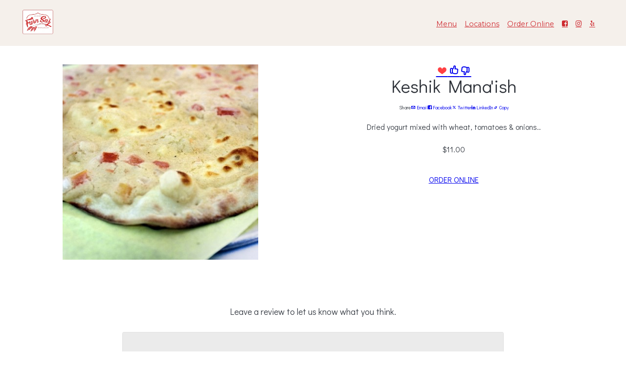

--- FILE ---
content_type: text/html; charset=UTF-8
request_url: https://www.furnsaj.com/menu/27321
body_size: 9619
content:

    























<!DOCTYPE html>
<html class="no-js" lang="en" data-theme="light">
<head>
    <meta charset="utf-8">
    <meta http-equiv="x-ua-compatible" content="ie=edge">
    <meta name="viewport" content="width=device-width, initial-scale=1">
    <meta name="google-signin-client_id" content="226380560851-4k34f437rqoeugbqv9338vc1i1or9qoq.apps.googleusercontent.com">
<script>
    var GOOGLE_SIGNIN_ID = "226380560851-4k34f437rqoeugbqv9338vc1i1or9qoq.apps.googleusercontent.com";
    var BLIZZFULL_LOGIN_BASE = "https://login.blizzfull.com";
</script>

<style>
    .login-wrapper .submit-btn {
    	background-image: url("/www/images/right-arrow.png") !important;
        background-repeat: no-repeat !important;
        background-position: right 15px center !important;
    }
    .login-wrapper .submit-btn.loading {
    	background-image: url("/www/images/spinner.gif") !important;
        background-size: 25px !important;
    }
</style>



    
    
    
                            









<title>Keshik Mana'ish • Furn Saj</title>
<meta name="description" content="Dried yogurt mixed with wheat, tomatoes & onions." />



<meta name="twitter:card" content="summary">
<meta name="twitter:title" content="Keshik Mana'ish • Furn Saj">
<meta name="twitter:description" content="Dried yogurt mixed with wheat, tomatoes & onions.">
<meta name="twitter:image" content="//www.blizzstatic.com/dynamicmedia/image/434/5c7f468210bb2.jpg?w=1200&h=1200&zc=1">


<meta property="og:title" content="Keshik Mana'ish • Furn Saj" />
<meta property="og:type" content="restaurant.restaurant" />
<meta property="og:description" content="Dried yogurt mixed with wheat, tomatoes & onions." />
<meta property="og:site_name" content="Furn Saj" />
<meta property="restaurant:category" content="Restaurant" />
<meta property="restaurant:owner_verified" content="true" />
<meta property="og:image" content="//www.blizzstatic.com/dynamicmedia/image/434/5c7f468210bb2.jpg?w=1200&h=1200&zc=1" />



<link rel="canonical" href="https://furnsaj.com/menu/27321" />
<meta property="og:url" content="https://furnsaj.com/menu/27321" />



<link rel="shortcut icon" href="//www.blizzstatic.com/dynamicmedia/image/434/5c6277337f3d0.png">
<link rel="apple-touch-icon-precomposed" href="//www.blizzstatic.com/dynamicmedia/image/434/5c6277337f3d0.png">
<meta name="msapplication-TileImage" content="//www.blizzstatic.com/dynamicmedia/image/434/5c6277337f3d0.png">
<meta name="msapplication-TileColor" content="#297c26">













<script type="text/javascript">
  var _userway_config = {
    account: 'TkrS6o8eq8',
    type : '2'
  };
</script>
<script type="text/javascript" src="https://cdn.userway.org/widget.js"></script>

<script type="text/javascript">
  document.addEventListener("DOMContentLoaded", function(event) {
    let captchaCheck = setInterval(function()
    {
      let textarea = document.getElementById("g-recaptcha-response");
      if(textarea)
      {
        clearInterval(captchaCheck);
        textarea.setAttribute("aria-hidden", "true");
        textarea.setAttribute("aria-label", "do not use");
        textarea.setAttribute("aria-readonly", "true");
      }

    }, 100);

    setTimeout(function() {
      var images = document.querySelectorAll('img.attachment');

      for(var i = 0; i < images.length; i++)
      {
        var image = images[i];
        image.setAttribute("alt", "Twitter image");
        image.setAttribute("aria-hidden", "true");
      }

      var headers = document.querySelectorAll('h1, h2, h3, h4, h5, h6');

      for(var i = 0; i < headers.length; i++)
      {
        var header = headers[i];
        if(header.innerText.trim() == "") {
          if(header.innerHTML != "") {
            var newNode = document.createElement("div");
            var hClass = header.getAttribute("class");
            var hStyle = header.getAttribute("style");
            newNode.innerHTML = header.innerHTML;
            newNode.setAttribute("class", hClass);
            newNode.setAttribute("style", hStyle);
            header.parentNode.replaceChild(newNode, header);
          }
          else header.remove();
        }
      }

    }, 1000)
  });



</script>
    
    




    <link rel="stylesheet" type="text/css" href="//css.blizzfull.com/b39e39c52adb9e81526361ec21f1a348.css" />

            <!-- BEGIN BUGSNAG -->
        <script src="//d2wy8f7a9ursnm.cloudfront.net/v7/bugsnag.min.js"></script>
        <script>
            Bugsnag.start({ 
                apiKey: 'f22a4bd9b3ac961465d23dbd71b77788',
                appVersion: '5.7f'
            });
        </script>
        <!-- END BUGSNAG -->
    
    <style>

    
    
                
                        
                    
                    
                    
                    
                
    :root:root,
    [data-theme=light][data-theme=light],
    [data-theme=dark][data-theme=dark] {
        
                --bz-background-color: #f5f0eb;
        
        

                --footer-background-color: var(--bz-background-color);
        
        

                    --nav-background-color: #f5f0eb;
                
                --nav-text-color: #ce2a30;
        
                --nav-transparent-text-color: #ce2a30;
                
                    --nav-transparent-background-color: #f5f0eb;
        ;
        
        
        --nav-font-family: 'Montserrat', sans-serif;

        
        
        button.primary, [type=submit], [type=reset], [type=button], [type=file]::file-selector-button, [role=button] {
            font-family:  'Didact Gothic', sans-serif;
            --bz-background-color: #ce2a30;            --bz-color: #ffffff;            --bz-border-width: 2px;            --bz-border-radius: 6px;            --bz-border-color: #e4444a;        }
    }

    section {
        margin-bottom: 0;
    }

    .container, .container-fluid {
        margin-bottom: 0;
    }

    body > main {
        padding-block: 0;
    }

    body, p {
        font-family:  'Didact Gothic', sans-serif;
    }

    h1, h2, .h1, .h2, .title-font {
        font-family:  'Didact Gothic', sans-serif;
        font-weight: normal;
    }
    
    h3, h4, .h3, .h4, .subtitle-font {
        font-family:  'Didact Gothic', sans-serif;
        font-weight: normal;
    }

    .contain {
        border-radius: px;
    }
    
    .use-roundness {
        border-radius: px;
    }

    @media (min-width: 1280px) {
        .contain {
            max-width: 1200px;
        }
    }
    
</style>

    <link href="https://fonts.googleapis.com/css?family=Didact+Gothic%7CMontserrat%7CLobster%7CQuicksand:300,400" rel="stylesheet">


</head>
<body>

<!-- Create Links arrays for topnav and footer -->




                                                                                                                                                                                                                





    

    


        
        
        







<!-- Top Nav -->

    
<!-- Topnav is fixed on the homepage -->
<section class="topnav fixed " id="topnav" data-fixed="true">
    
    
        
    <div class="container">

            
    <nav role="navigation" aria-label="Site Navigation" class="contain navbar navbar-left">
        
        
            <div class="nav-logo mobile-nav-hide"><div class="nav-logo">    <a href="/">
                    <img class="restaurant-logo horizontal-nav" src="//www.blizzstatic.com/dynamicmedia/image/434/5c6277337f3d0.png?w=260&zc=2" alt="Furn Saj logo">
            </a>
</div></div>            
            <ul class="menu-grow menu-right mobile-nav-hide">
                                    <li><a href="/menu" class="link-default contrast" >Menu</a></li>
                                    <li><a href="/locations" class="link-default contrast" >Locations</a></li>
                                    <li><a href="/order" class="link-order contrast" >Order Online</a></li>
                
                                    <li><a href="http://www.facebook.com/furnNsaj" aria-label="Facebook" title="Facebook" class="icon-facebook contrast"></a></li>
                                    <li><a href="http://www.instagram.com/furnsajbakery" aria-label="Instagram" title="Instagram" class="icon-instagram contrast"></a></li>
                                    <li><a href="http://www.yelp.com/biz/biz/furnsaj-bakery-and-restaurant-los-angeles-3" aria-label="Yelp" title="Yelp" class="icon-yelp contrast"></a></li>
                            </ul>

                        
                
        

        <!-- Mobile Nav Button -->
        <ul class="menu-grow  mobile-nav-show">
           <li><div class="nav-logo"><div class="nav-logo">    <a href="/">
                    <img class="restaurant-logo horizontal-nav" src="//www.blizzstatic.com/dynamicmedia/image/434/5c6277337f3d0.png?w=260&zc=2" alt="Furn Saj logo">
            </a>
</div></div></li>
        </ul>
        
        <ul class="mobile-nav-toggle mobile-nav-show">
            <li>
                <a data-toggle-mobile-nav=".topnav-mobile" class="mobile-menu-toggle contrast" aria-label="Show Site Navigation" href="#">
                    <i class="icon-menu" aria-hidden="true"></i>
                </a>
            </li>
        </ul>
    </nav>

        
    </div>


</section>

<section class="topnav-mobile" role="dialog" aria-labelledby="topnavMobileTitle">
    <div class="container">
        <nav class="contain space-bottom" >
            <ul>
                <!-- Restaurant Logo -->
                <li>
                        <a href="/">
                    <img class="restaurant-logo horizontal-nav" src="//www.blizzstatic.com/dynamicmedia/image/434/5c6277337f3d0.png?w=260&zc=2" alt="Furn Saj logo">
            </a>

                </li>

                <li id="topnavMobileTitle">Site Menu</li>
            </ul>
            <ul class="mobile-nav-toggle">
                <li>
                    <a class="contrast" aria-label="Hide Site Navigation" href="#" data-toggle-mobile-nav=".topnav-mobile">
                        <i class="icon-close" aria-hidden="true"></i>
                    </a>
                </li>
            </ul>
        </nav>

        <aside class="contain space-bottom">
            <nav>
                <ul>
                    <!-- Navigation Links -->
                                            <li><a href="/menu" class="link-default contrast" >Menu</a></li>
                                            <li><a href="/locations" class="link-default contrast" >Locations</a></li>
                                            <li><a href="/order" class="link-order contrast" >Order Online</a></li>
                                    </ul>
            </nav>
        </aside>

        <div class="mobile-nav-download-app contain space-bottom">
                            <a href="https://apps.apple.com/us/app/furn-saj/id1468238885" target="_blank">
                    <img class="download-img" src="/sites/templates/bloom/images/appstore.png" alt="Download for iOS">
                </a>
                                        <a href="https://play.google.com/store/apps/details?id=com.blizzfull.restaurant.furnsaj" target="_blank">
                    <img class="download-img" src="/sites/templates/bloom/images/googleplay.png" alt="Download for Android">
                </a>
                    </div>
        
        <nav class="contain space-bottom">
            <ul class="social social-topnav">
                                    <li><a href="http://www.facebook.com/furnNsaj" aria-label="Facebook" title="Facebook" class="icon-facebook contrast"></a></li>
                                    <li><a href="http://www.instagram.com/furnsajbakery" aria-label="Instagram" title="Instagram" class="icon-instagram contrast"></a></li>
                                    <li><a href="http://www.yelp.com/biz/biz/furnsaj-bakery-and-restaurant-los-angeles-3" aria-label="Yelp" title="Yelp" class="icon-yelp contrast"></a></li>
                            </ul>
        </nav>

    </div>
</section>

<style>
    
        
    .nav-logo {
        margin: 0;
    }
    
    .nav-logo-top, .nav-logo-bottom {
        display: flex;
        justify-content: center;
    }

    .mobile-nav-download-app {
        display: flex;
        gap: 20px;
        align-items: flex-start;
        justify-content: left;
        flex-direction: column;
    }

    .mobile-nav-download-app img {
        height: 40px;
    }

    .nav-logo-bottom {
        padding-bottom: 15px;
    }

    .nav-logo-top {
        padding-top: 15px;
    }
    
    .navbar {
        display: flex;
        align-items: center;
        justify-content: stretch;
        padding-top: 15px;
        padding-bottom: 15px;
    }
    
    .menu-grow {
        width: 100%;
        flex-grow: 1;
        padding-left: 15px;
        padding-right: 15px;
    }
    
    .menu-center {
        display: flex;
        justify-content: center;
        align-items: center;
    }
    
    .menu-left {
        display: flex;
        justify-content: flex-start;
        align-items: center;
    }
    
    .menu-right {
        display: flex;
        justify-content: flex-end;
        align-items: center;
    }
    

    .topnav {
        position: sticky;
        top: 0;
        overflow: hidden;
        z-index: 500;
    }

    .topnav {
        transition: background 0.3s cubic-bezier(0.4, 0, 0.2, 1);
    }

    .topnav a {
        color: var(--nav-transparent-text-color);
        font-family: var(--nav-font-family);
        font-size: 0.9rem;
    }
    
    .topnav.fixed {
        background: var(--nav-transparent-background-color);
        position: fixed;
        top: 0;
        left: 0;
        right: 0;
        transition: background 0.3s cubic-bezier(0.4, 0, 0.2, 1);
    }
    
    .topnav_extra {
        display: none;
    }

    .topnav.solid, .topnav:hover, .topnav-mobile {
        background: var(--nav-background-color);
        color: var(--nav-text-color);
    }
    
    .topnav.solid .topnav_extra, .topnav:hover .topnav_extra {
        display: block;
    }

    .topnav.solid a, .topnav-mobile a, .topnav-mobile, .topnav-mobile li {
        color: var(--nav-text-color);
    }
    
    
    
    .space-bottom {
        margin-bottom: 20px;
    }

    .mobile-nav-show {
        display: none;
        min-width: 50px;
    }

    .restaurant-logo {
        max-width: 150px;
        max-height: 60px;
    }

    @media (max-width: 800px) {
        .restaurant-logo {
            max-width: 150px;
            max-height: 45px;
        }

        .mobile-nav-hide {
            display: none;
        }

        .mobile-nav-show {
            display: block;
        }

        .navbar {
            padding: 0;
        }
    }

    .navbar-top {
        padding: 0;
    }

    .navbar-bottom {
        padding: 0;
    }

    .topnav-mobile {
        width: 100vw;
        height: 100vh;
        background-color: var(--nav-background-color);
        position: fixed;
        top: 0;
        left: -100vw;
        z-index: 10000;
    }

    .topnav-mobile.animate {
        transition: left 0.3s cubic-bezier(0.4, 0, 0.2, 1);
    }

    .topnav-mobile.show {
        left: 0;
    }
    
    /* Add a padding to the first sections on pages */
    .first-section-pad {
        padding-top: 100px !important;
    }
</style>


<main class="site-content page-menitem">
    

    <div class="container first-section-pad">
        
        <div class="contain">
            
            <div class="menu-item-page">
                                <div class="featured-item-single">
                                            <div class="item-image" aria-hidden="true">
                            <img class="use-roundness featured-item-img" data-featherlight="//www.blizzstatic.com/dynamicmedia/image/434/5c7f468210bb2.jpg?w=1080" data-featherlight-variant="image-zoom" src="//www.blizzstatic.com/dynamicmedia/image/434/5c7f468210bb2.jpg?w=400&h=400" srcset="//www.blizzstatic.com/dynamicmedia/image/434/5c7f468210bb2.jpg?w=400&h=400 1x, //www.blizzstatic.com/dynamicmedia/image/434/5c7f468210bb2.jpg?w=800&h=800 2x" alt="Keshik Mana'ish" data-sal="fade">
                        </div>
                                    </div>
                                
                <div class="item-content">
                        <nav class="item-engagement-action-container">
                                                        
                            <a href="#" aria-label="I love this item" class="submitRatingButton" data-rating="love" role="button">
                                <i class="icon-heart" aria-hidden="true"></i>
                            </a>

                            <a href="#" aria-label="I like this item" class="submitRatingButton" data-rating="like" role="button">
                                <i class="icon-thumbs-up" aria-hidden="true"></i>
                            </a>

                            <a href="#" aria-label="I dislike this item" class="submitRatingButton" data-rating="dislike" role="button">
                                <i class="icon-thumbs-down" aria-hidden="true"></i>
                            </a>
                            
                        </nav>
                        
                        <h1>Keshik Mana'ish</h1>
                        <nav class="share-icons">
                            <span>Share</span>
                            <a href="#" onclick="emailShare(event,'Check out this Furn Saj menu item!',  'Check out this Keshik Mana&#039;ish from Furn Saj: ')"><i class="icon-envelope social-icon" aria-hidden="true"></i> Email</a>
                            <a href="#" onclick="facebookShare(event)"><i class="icon-facebook social-icon" aria-hidden="true"></i> Facebook</a>
                            <a href="#" onclick="twitterShare(event)"><i class="icon-twitter social-icon" aria-hidden="true"></i> Twitter</a>
                            <a href="#" onclick="linkedinShare(event)"><i class="icon-linkedin social-icon" aria-hidden="true"></i> LinkedIn</a>
                            <a href="#" onclick="copyUrl(event)"><i class="icon-link social-icon" aria-hidden="true"></i> Copy</a>
                        </nav>
                        <div class="item-description">
                            Dried yogurt mixed with wheat, tomatoes & onions..
                        </div>
                                                                                    <div class="item-price">$11.00</div>
                                                                                                        <a class="item-order-btn" href="/order" title="Order Online" role="button">
                                ORDER ONLINE
                            </a>
                                    </div>
                
                
            </div>
            
        </div>
        
    </div>
    
    
        
    <div class="container">
        
        <section class="contain pad-top">
            
<div class="itemReviewContainer">
    
    
    <div class="allReviewsContainer">

    
    <p id="reviewLabel" class="reviewBoxLabel"><span class="totalReviews" style="display: none">
    <span class="totalReviewsNum">0</span> customer ❤️ Keshik Mana'ish!</span><br/> Leave a review to let us know what you think.</p>
    <textarea aria-labelledby="reviewLabel" rows="4" class="reviewMessage"></textarea>
    <button class="submitReviewButton grow">Submit Review</button>

        <script id="reviewBlurbTemplate" type="text">
            <div class="reviewBlurb" data-id="0">
                                <div>
                    <p class="reviewName" data-name></p>
                    <p class="reviewMessage" data-message></p>
                    <p class="status">Pending Review</p>
                </div>
            </div>
        </script>

        <div class="reviewBlurbContainer">
                    </div>
    </div>

</div>
<script type="text/javascript">
    
    var SERVER_CONSTANTS = {};
    
    SERVER_CONSTANTS.itemID = 27321;
</script>

<style>

    .animateReviewIn {
        transition-property: all;
        transition-duration: .5s;
        transition-timing-function: cubic-bezier(0, 1, 0.5, 1);
        max-height:250px!important;
        overflow-y: hidden;
    }

    .reviewBlurbContainer {
        display: flex;
        flex-wrap: wrap;
        margin-top: 30px;
    }

    .reviewBlurb {
        display: flex;
        flex: 50%; 
        margin-bottom: 10px;
        padding: 20px 0 0px 0px;
    }

    .reviewName {
        font-size: 16px;
        line-height: 18px;
        font-weight: bold;
    }

    .reviewMessage {
        font-size: 16px;
        line-height: 18px;
        margin-top: 10px;
    }

    @media(max-width: 490px) {
        .reviewBlurb {
            flex: 100%; 
            margin-bottom: 10px;
        }
    }

    .status {
        margin-top: 10px;
        text-transform: uppercase;
        color: darkgrey;
    }



</style>        </section>
        
    </div>
    
    
    
    <div class="container">
        <section class="contain pad-top">

            <h2 style="text-align: center;">You may also like</h2>
            
            <div class="menu-items-grid">

                                                                                                                                        <article class="menu-item">

    
    <div class="details">
        <header>
            <p class="title title-font">
                <a href="/menu/27315" aria-label="Order from Furn Saj">
                    Soujouk and Cheese Mana'ish
                </a>
            </p>

                                                <p class="price">$16.00</p>
                                    </header>

                    <div class="clamp-container">
                <p class="clamp-text" data-lines="2">
                    Mix of white cheese on flat bread topped with Soujouk (minced beef sausage)

                </p>
                <a href="#" class="clamp-toggle" style="display:none;">More</a>
            </div>
        
        
            </div>

</article>                                                                                                                                                                                            <article class="menu-item">

    
    <div class="details">
        <header>
            <p class="title title-font">
                <a href="/menu/27323" aria-label="Order from Furn Saj">
                    Spicy Tomato and Onion Mana'ish
                </a>
            </p>

                                                <p class="price">$10.00</p>
                                    </header>

                    <div class="clamp-container">
                <p class="clamp-text" data-lines="2">
                    Diced tomato & onions, mixed with homemade spicy sauce and imported peppers
                </p>
                <a href="#" class="clamp-toggle" style="display:none;">More</a>
            </div>
        
        
            </div>

</article>                                                                                                                                                                                            <article class="menu-item">

    
    <div class="details">
        <header>
            <p class="title title-font">
                <a href="/menu/27309" aria-label="Order from Furn Saj">
                    Zaatar with Labneh Mana'ish
                </a>
            </p>

                                                <p class="price">$10.00</p>
                                    </header>

                    <div class="clamp-container">
                <p class="clamp-text" data-lines="2">
                    Creamy yogurt with zaatar.
                </p>
                <a href="#" class="clamp-toggle" style="display:none;">More</a>
            </div>
        
        
            </div>

</article>                                                                         
            </div>
            
        </section>
    </div>

    <style>

        .menu-item-page .item-content{
            text-align: center;
        }
        
        .featured-item-single {
            width: 40%;
        }
        
        .item-order-btn {
            margin-top: 25px;
        }
        
        .item-engagement-action-container {
            display: flex;
            align-items: center;
            gap: 15px;
            justify-content: center;
        }
        
        .item-engagement-action-container i {
            font-size: 1.5rem;
        }
        
        .item-engagement-action-container a {
            background: none;
            border-color: transparent;
            box-shadow: none;
            line-height: 1rem;
        }

        .item-engagement-action-container a:focus-visible {
            box-shadow: 0 0 0 var(--bz-outline-width) var(--bz-primary-focus);
        }
        
        .item-engagement-action-container a:hover {
            box-shadow: none;
            transform: scale(1.5);
        }

        .menu-item-page {
            margin-top: 2rem;
        }

        .item-content {
            padding: 0 25px;
            max-width: 780px;
            margin: 0 auto;
        }
        
        .pad-top {
            margin-top: 50px;
        }
        
        .menu-item-page {
            display: flex;
        }
        
        .menu-item-page > div {
            flex: 1;
            text-align: center;
        }
        
        .menu-item-page .item-image {
            max-width: 400px;
            margin: 0 auto;
        }

        .menu-item-page .item-carousel-container {
            max-width: 400px;
            margin: 0 auto;
        }

        .menu-item-page .item-description {
            margin-bottom: 25px;
        }

        .share-icons {
            display: flex;
            align-items: center;
            margin-bottom: 20px;
            justify-content: center;
            gap: 15px;
            font-size: 0.6rem;
            line-height: 1rem;
        }

        .share-icons a {
            text-decoration: none;
        }
        
        .share-icons a:hover {
            text-decoration: underline;
        }

        /* Item Review styles */

        .itemReviewContainer {
            max-width: 780px;
            margin: 0 auto;
            margin-top: 20px;
        }

        .reviewBlurbContainer {
            display: block;
        }

        textarea.reviewMessage {
            width: 100%;
            padding: 10px;
            box-sizing: border-box;
        }

        .reviewBoxLabel {
            font-size: 18px;
            text-align: center;
            margin-bottom: 30px;
        }

        .icon-heart {
            color: #FF4043;
        }

        .submitReviewButton {
            margin-top: 10px;
            width: 100%;
        }

        .reviewImage {
            display: flex;
            align-items: center;
            margin-right: 20px;
        }

        .sm-menu {
            margin-left: 25px;
        }

        .reviewHeader {
            display: flex;
            justify-content: space-between;
            flex-wrap: wrap;
        }

        .reviewName {
        }

        .reviewDate {
            font-size: 14px;
            text-align: right;
        }
        .social-sidemenu a {
            margin-right: 10px;
        }


        @media (max-width: 800px) {
            .menu-item-page {
                flex-direction: column-reverse;
                align-items: center;
                margin-top: 0;
            }
            
            .featured-item-single {
                width: 100%;
                height: auto; /* preserves height */
                display: block;
            }
            
            .menu-item-page .item-image {
                margin: 20px auto 0 auto;
            }
        }
        
        @media (max-width: 500px) {
            .share-icons a i {
                display: block;
            }

            .menu-item-page .item-content {
                padding: 0;
            }
            
        }
        
    </style>
  

</main>







<!--[if lt IE 8]>
<p class="browserupgrade">You are using an <strong>outdated</strong> browser. Please <a href="//browsehappy.com/">upgrade your browser</a> to improve your experience.</p>
<![endif]-->

<!-- Footer -->
                                                            
<div class="container-fluid section-1-footer section-styled "
>
    <section class="map-section contain contain-full">
        

        <div class="map-container">
                                            <div class="map-section-map" data-map-container ></div>
                    </div>
    </section>
</div>

<style>
    .section-1-footer
    {

        /* Title, subtitle and button styling with .section-title .section-subtitle .section-wrapper .section-btn */
        


    &.container-fluid.section-styled, &.container.section-styled .contain {
                        
                    background-size: cover;
            background-position: center;
            background-repeat: no-repeat;
        
            }

    &.section-styled .contain {
        text-align: center;
        padding: 50px 0;
        margin-top: 0px;
        margin-bottom: 0px;
            }

    @media (max-width: 890px) {
        &.section-styled .contain {
        padding: 25px 0;
        margin-top: 0px;
        margin-bottom: 0px;
    }
    }

    
    &.container-fluid.section-styled .contain-full {
    max-width: 100%;
    border-radius: 0;
    }

    @media (max-width: 600px) {
    &.section-styled .contain {
    border-radius: 0;
    padding-left: 15px;
    padding-right: 15px;
    }
    }

    

                
.section-title {
    
    
    margin-bottom: 0;
}

.section-subtitle {
    
    }

.text-content {
    margin-bottom: 25px;
    text-align: center;
}




        .map-container {
            display: flex;
            justify-content: stretch;
            align-items: stretch;
            height: 400px;
        }

        .map {
            flex-grow: 1;
            flex-shrink: 1;
        }
        
        .map-section-map {
            height: 100%;
            width: 100%;
        }

    }
</style>

            
<footer class="container site-footer" >
    <section class="contain">

        <nav class="footer-nav" aria-label="Site Pages">
            <ul>
                                    <li><a href="/menu" class="link-default contrast" >Menu</a></li>
                                    <li><a href="/locations" class="link-default contrast" >Locations</a></li>
                                    <li><a href="/order" class="link-order contrast" >Order Online</a></li>
                            </ul>
        </nav>

                    <nav class="footer-nav-social" aria-label="Our Social Media">
                <ul class="social social-topnav">
                                            <li><a href="http://www.facebook.com/furnNsaj" aria-label="Facebook" title="Facebook" class="icon-facebook contrast"></a></li>
                                            <li><a href="http://www.instagram.com/furnsajbakery" aria-label="Instagram" title="Instagram" class="icon-instagram contrast"></a></li>
                                            <li><a href="http://www.yelp.com/biz/biz/furnsaj-bakery-and-restaurant-los-angeles-3" aria-label="Yelp" title="Yelp" class="icon-yelp contrast"></a></li>
                                    </ul>
            </nav>
        
    </section>

    <section class="contain">

        <p class="h3 restaurant-name">
                            Furn Saj
                    </p>

                    <p class="restaurant-info">
                Mon. CLOSED  <br>Tues. - Sun. 7AM - 9PM
            </p>
        
        <div class="footer-download-app">
                            <a href="https://apps.apple.com/us/app/furn-saj/id1468238885" target="_blank">
                    <img class="download-img" src="/sites/templates/bloom/images/appstore.png" alt="Download for iOS">
                </a>
                                        <a href="https://play.google.com/store/apps/details?id=com.blizzfull.restaurant.furnsaj" target="_blank">
                    <img class="download-img" src="/sites/templates/bloom/images/googleplay.png" alt="Download for Android">
                </a>
                    </div>
        

        <p class="copyright">
            <small>
                &copy; Copyright 2026 Furn Saj. 
                All rights reserved.             Powered by <a href="//www.blizzfull.com" title="Online Ordering and Website Provider"  target="_blank" class="contrast">Blizzfull</a>.
     <br/>
                We strive to ensure that our website is accessible to people with disabilities <a class="contrast" href="/accessibility">Accessibility Statement</a>.
            </small>
        </p>

    </section>
</footer>

<style>
    .site-footer
    {
        & {
            text-align: center;
            background-color: var(--footer-background-color);
        }
        
        .footer-download-app {
            display: flex;
            gap: 20px;
            align-items: center;
            justify-content: center;
        }
        
        .footer-download-app img {
            height: 40px;
        }

        .footer-nav a{
            font-size: 0.8rem;
        }

        nav {
            justify-content: center;
        }

        .copyright {
            margin-top: 25px;
        }

        section {
            margin-bottom: 25px;
        }

        p {
            margin-bottom: 10px;
        }

        .h3 {
            margin-bottom: 15px;
        }

        .copyright {
            color: var(--bz-blockquote-footer-color);
        }
        
        .footer-nav ul {
            flex-wrap: wrap;
        }
        
        @media screen and (max-width: 768px) {
            .footer-nav ul {
                flex-direction: column;
                margin-bottom: 20px;
            }
            
            .footer-nav ul li {
                padding: 5px;
            }
        }
    }
</style>



<script type="text/javascript" src="//www.blizzstatic.com/ab39ac24132e03afb5d601da486da17a.js" minified crossorigin="anonymous"></script>
<script>if(typeof hab39ac24132e03afb5d601da486da17a === 'undefined') document.write('<script src="//static.blizzfull.com/ab39ac24132e03afb5d601da486da17a.js" minified><\/script>')</script>

    <!-- Website Alert -->
    

<script>
    $.browser = {};
    (function () {
        $.browser.msie = false;
        $.browser.version = 0;
        if (navigator.userAgent.match(/MSIE ([0-9]+)\./)) {
            $.browser.msie = true;
            $.browser.version = RegExp.$1;
        }
    })();
</script>

<div style="display:none">
    <div class="login-wrapper" id="login-wrapper">
        <div style="display:flex; justify-content: space-between;">
            <div class="top-bar">
                <a href="#" class="top-bar-btn signin selected">Sign In</a>
                <a href="#" class="top-bar-btn register">Register</a>
            </div>
            <div class="login-forgot">
                <a aria-label="Reset your password" href="#" class="forgotpw">
                    Forgot your password?
                </a>
            </div>
        </div>
        <div class="auth-bar">
            <div>
                <button id="openID-google" role="button" aria-label="Login with Google" class="auth-btn login-google" >
                    <img src="//www.blizzstatic.com/www/images/google-icon-new.png">
                    <span>Continue with Google</span>
                </button>
                <button aria-label="Login with Facebook" id="openID-facebook" class="auth-btn login-facebook login-social">
                    <img src="//www.blizzstatic.com/www/images/facebook-icon-new.png">
                    <span>Continue with Facebook</span>
                </button>
                <button aria-label="Login with Yahoo" id="openID-yahoo" class="auth-btn login-yahoo login-social">
                    <img src="//www.blizzstatic.com/www/images/yahoo-icon-new.png">
                    <span>Continue with Yahoo</span>
                </button>
                <button aria-label="Sign in with Apple" id="openID-apple" class="auth-btn login-apple login-social">
                    <img src="//www.blizzstatic.com/www/images/apple-icon-new.png">
                    <span>Continue with Apple</span>
                </button>
            </div>
        </div>

        <div class="alt-sign-in">or sign in with</div>
        <div class="signin-container">
            <form id="loginForm">
                <div class="input-container">
                    <input aria-label="Account email addres" name="email" class="login-register-text-input" id="loginInput" type="text" />
                    <label>EMAIL</label>
                    <img class="icon" src="//www.blizzstatic.com/www/images/username-icon.svg">
                </div>
                <div class="input-container">
                    <input aria-label="Account password" name="password" id="loginPasswordInput" class="login-register-text-input" type="password" />
                    <label>PASSWORD</label>
                    <img class="icon" src="//www.blizzstatic.com/www/images/password-icon.svg">
                </div>
                <input id="loginSubmitBtn" type="submit" class="submit-btn" value="Sign in" />
                <div role="alert" class="login-error">
                    You have entered an invalid email address.
                </div>
            </form>
        </div>
        <div class="register-container">
            <form id="registerForm">
                <div class="input-container">
                    <input aria-label="Account email address" name="email" class="login-register-text-input" id="register-email-input" type="text" />
                    <label>EMAIL</label>
                    <img class="icon" src="//www.blizzstatic.com/www/images/username-icon.svg">
                </div>
                <div class="input-container">
                    <input aria-label="Enter your name" name="name" class="login-register-text-input" id="register-name-input" type="text" />
                    <label>NAME</label>
                    <img class="icon" src="//www.blizzstatic.com/www/images/username-icon.svg">
                </div>
                <div class="password-row">
                    <div class="input-container">
                        <input aria-label="Account password" id="regPassword" class="login-register-text-input regPassword" name="password" type="password" />
                        <label>PASSWORD</label>
                        <img class="icon" src="//www.blizzstatic.com/www/images/password-icon.svg">
                    </div>
                    <div class="input-container">
                        <input aria-label="Confirm account password" id="regPassword2" class="login-register-text-input regPassword" type="password" />
                        <label>CONFIRM PASSWORD</label>
                        <img class="icon" src="//www.blizzstatic.com/www/images/password-icon.svg">
                    </div>
                </div>
                <div style="margin-top: 15px; color: #344149">
                    <input type="checkbox" name="subscribed" checked aria-label="Sign up for deals and promotions">Sign up for deals and promotions
                </div>
                <div role="alert" class="register-password-error">The passwords do not match.</div>
                <div id="registerErrorBox">
                </div>
                <input id="registerSubmitBtn" type="submit" value="Register" class="submit-btn" />

            </form>
        </div>
        <div class="forgotpw-container">
            <form id="forgotpwForm">
                <div class="input-container">
                    <input aria-label="Enter your email addres" name="email" class="login-register-text-input" id="forgotpwEmail" type="text" />
                    <label>ENTER YOUR EMAIL ADDRESS</label>
                    <img class="icon" src="//www.blizzstatic.com/www/images/username-icon.svg">
                </div>
                <input id="forgotpwSubmitBtn" type="submit" class="submit-btn" value="Reset my password" />
                <div role="alert" class="forgot-pw-error">
                    You have entered an invalid email address.
                </div>
            </form>
            <div class="forgotpw-confirmation">
                <img src="//www.blizzstatic.com/www/images/password-big.svg">
                <div style="margin-top: 15px;">We have sent you a password reset email. <br>Click the button in the email to reset your password.</div>
            </div>
        </div>
        <a href="https://www.blizzfull.com/privacy" target="_blank" style="display: block; text-align: center; margin-top: 15px; text-decoration: none; color: #4b5a66; font-size: 14px;">Terms & Privacy</a>
    </div>
</div>
<script src="https://apis.google.com/js/platform.js?onload=onLoadCallback">
</script>







<script>
    
    
    //See public/shared/blizzfullAnalytics.js
    BLIZZFULL_ANALYTICS.init({"pixel":{"id":"","track_page_analytics":true,"track_order_conversions":true}}, 'UA-29981188-3', true);
</script>

<script src="https://www.google.com/recaptcha/api.js" async defer></script>


<script>
    window.mapData = {
        apiKey: 'AIzaSyBcZ9WgGABliiTP5UTj3lAwA0KYym44dLQ',
        locations: [{"restaurantID":"434","address":"11146 Balboa Blvd","city":"Granada Hills","state":"CA","zip":"91344","takeoutURI":"https:\/\/furnsaj.blizzfull.com\/?orderType=take-out","deliveryURI":"https:\/\/furnsaj.blizzfull.com\/?orderType=delivery","reservationURI":"","thumbImage":"\/\/www.blizzstatic.com\/dynamicmedia\/image\/434\/5d37f1357397a.jpg","geoLocation":{"latitude":34.2736456,"longitude":-118.5016251,"entityType":null,"isAddress":false},"description":"<p>Our Original Location!<\/p><p>Hours:\r\nMon. CLOSED<\/p><p>Tues. - Sun. 7:00 AM - 9:00 PM<\/p><p>\r\n<\/p>","phone":"(818) 368-4000","menuID":"0","name":"Granada Hills","id":"45"},{"restaurantID":"434","address":"26791 Agoura Rd Unit D-1","city":"Calabasas","state":"CA","zip":"91302","takeoutURI":"https:\/\/furnsajcalabasas.blizzfull.com\/?orderType=take-out","deliveryURI":"https:\/\/furnsajcalabasas.blizzfull.com\/?orderType=delivery","reservationURI":"","thumbImage":"\/\/www.blizzstatic.com\/dynamicmedia\/image\/434\/6018af427c2bb.jpg","geoLocation":{"latitude":34.1397902,"longitude":-118.7085164,"entityType":null,"isAddress":false},"description":"<p><span style=\"background-color: transparent;\">Hours:<\/span><\/p><p><span style=\"background-color: transparent;\">Mon. CLOSED<\/span><\/p><p>Tues. - Sun. 7AM - 9PM\r\n\r\n<\/p>","phone":"(818) 914-5001","menuID":"674","name":"Calabasas","id":"68"},{"restaurantID":"434","address":"3888 Fourth Ave ","city":"San Diego","state":"CA","zip":"92103","takeoutURI":"https:\/\/furnsajsandiego.blizzfull.com\/?orderType=take-out","deliveryURI":"https:\/\/furnsajsandiego.blizzfull.com\/?orderType=delivery","reservationURI":"0","thumbImage":"\/\/www.blizzstatic.com\/dynamicmedia\/image\/434\/6018b61f806fc.jpg","geoLocation":{"latitude":32.7481337,"longitude":-117.1620672,"entityType":null,"isAddress":false},"description":"<p>NOW OPEN<\/p><p>Hours:\r\n<\/p><p>Mon. - Sun. 7AM - 9PM<\/p><p>\r\n<\/p>","phone":"(619) 230-5045","menuID":"0","name":"San Diego","id":"69"}],
        darkMode: false    };
</script>
<script src="https://maps.googleapis.com/maps/api/js?key=AIzaSyDCwYi20_yo0kaQXzOUFtt2TEcGsdVsfoI&loading=async&libraries=marker,places&v=weekly"></script>

<style>
    [data-has-image] .page-title { 
  color: white; 
}

.faq-list button {
  border-top-color: #e3d9ce !important;
}

.faq-list {
  max-width: 750px;
  margin: 0 auto;
}

.faq-section h2 {
  margin-top: 55px;
}

.section-2 .text-section {
  padding-bottom: 20px !important;
}

.section-9 p.h3 { font-size: 1.5rem; }
</style>

</body>
</html>


--- FILE ---
content_type: text/css
request_url: https://css.blizzfull.com/b39e39c52adb9e81526361ec21f1a348.css
body_size: 15837
content:
input[type=submit],input[type=button]{-webkit-appearance:none;-moz-appearance:none;appearance:none}.login-wrapper{background:#fff;width:475px;font-family:Arial,Helvetica,sans-serif;padding:20px}.login-wrapper
.container{align-items:center;display:flex;justify-content:center;height:100%;width:100%}.login-wrapper .register-container,
.login-wrapper .forgotpw-container{display:none}.login-wrapper input[type="checkbox"]{margin-right:10px}.login-wrapper input[type="text"],
.login-wrapper input[type="password"]{background:#fff;border:1px
solid #C1CFD6;box-sizing:border-box;border-radius:5px;padding:0px
20px;width:100%;padding-left:45px;height:48px;font-size:16px;padding-top:10px}.login-wrapper input[type="text"]:hover,
.login-wrapper input[type="password"]:hover{border:1px
solid #bbb}.login-wrapper input:focus,
.login-wrapper
input.focus{border-color:#8ac8ee;outline:none;box-shadow:0 0 0px 2px rgba(70, 142, 218, 0.2)}.login-wrapper
.icon{width:25px;height:25px;position:absolute;top:11px;left:10px;pointer-events:none}.login-wrapper .input-container{margin-top:18px;position:relative;width:100%;}.login-wrapper input:focus{outline:none}.login-wrapper
label{font-size:14px;color:#8B9EA9;top:16px;left:45px;position:absolute;pointer-events:none;-webkit-user-select:none;-moz-user-select:none;-ms-user-select:none;user-select:none;-webkit-transition:0.2s cubic-bezier( 0.645, 0.045, 0.355, 1);-moz-transition:0.2s cubic-bezier( 0.645, 0.045, 0.355, 1);transition:0.2s cubic-bezier( 0.645, 0.045, 0.355, 1)}.login-wrapper label.active,input:focus+label{top:8px;font-size:11px}.login-wrapper
img.icon{height:20px;width:auto;position:absolute;top:15px;left:14px}.login-wrapper .submit-btn{color:#fff;background:#4B5A66;border-radius:6px;width:100%;display:flex;justify-content:space-between;padding:15px
20px;margin-top:20px;cursor:pointer;font-size:14px}.login-wrapper .top-bar{display:flex}.login-wrapper .top-bar-btn{color:#9CA5B6;font-size:19px;font-weight:bold;line-height:22px;letter-spacing:0.02em;padding-bottom:8px;cursor:pointer;text-decoration:none;height:35px;font-size:14px}.login-wrapper .top-bar-btn.selected{color:#5B6476;border-bottom:4px solid #4B5A66}.login-wrapper .top-bar-btn:not(:first-of-type){margin-left:20px}.login-wrapper .login-forgot{text-align:right}.login-wrapper .login-forgot
a{color:#5B6476;font-weight:bold;font-size:14px;line-height:18px;text-decoration:none;margin-left:20px}.login-wrapper .auth-bar{margin-top:30px;text-align:center}@media (max-width: 490px){.login-wrapper .auth-bar{display:block}.login-wrapper .auth-btn{margin-top:20px}}.login-wrapper .auth-btn{font-size:16px;font-weight:bolder;display:block;justify-content:space-between;text-decoration:none;padding:0;border-radius:5px !important;cursor:pointer;height:auto !important;box-shadow:none !important;align-items:center;font-weight:500;overflow:hidden;margin-top:10px;width:100%;display:flex;justify-content:center;color:white !important}.login-wrapper .auth-btn:focus{outline:2px
solid #005ECC !important}.login-wrapper .login-google{border:none;background-color:#4285f4 !important}.login-wrapper .login-facebook{border:none;background:#3b5998}.login-wrapper .login-yahoo{border:none;background:#6001d2}.login-wrapper .login-apple{border:none;background:black}.login-wrapper .auth-btn
img{width:45px;height:45px;display:block}.login-wrapper .login-error,
.login-wrapper .register-password-error,.forgot-pw-error{margin-top:20px;color:red;display:none}.login-wrapper
#registerErrorBox{margin-top:20px;color:red}@media (max-width: 490px){.login-wrapper{width:100%}}.login-wrapper .forgotpw-confirmation{margin-top:10px;text-align:center;color:#344149;display:none}.alt-sign-in{margin-top:20px;margin-bottom:20px;text-align:center;color:grey}.slick-slider{position:relative;display:block;box-sizing:border-box;-webkit-user-select:none;-moz-user-select:none;-ms-user-select:none;user-select:none;-webkit-touch-callout:none;-khtml-user-select:none;-ms-touch-action:pan-y;touch-action:pan-y;-webkit-tap-highlight-color:transparent}.slick-list{position:relative;display:block;overflow:hidden;margin:0;padding:0}.slick-list:focus{outline:none}.slick-list.dragging{cursor:pointer;cursor:hand}.slick-slider .slick-track,
.slick-slider .slick-list{-webkit-transform:translate3d(0,0,0);-moz-transform:translate3d(0,0,0);-ms-transform:translate3d(0,0,0);-o-transform:translate3d(0,0,0);transform:translate3d(0,0,0)}.slick-track{position:relative;top:0;left:0;display:block;margin-left:auto;margin-right:auto}.slick-track:before,.slick-track:after{display:table;content:''}.slick-track:after{clear:both}.slick-loading .slick-track{visibility:hidden}.slick-slide{display:none;float:left;height:100%;min-height:1px}[dir='rtl'] .slick-slide{float:right}.slick-slide
img{display:block}.slick-slide.slick-loading
img{display:none}.slick-slide.dragging
img{pointer-events:none}.slick-initialized .slick-slide{display:block}.slick-loading .slick-slide{visibility:hidden}.slick-vertical .slick-slide{display:block;height:auto;border:1px
solid transparent}.slick-arrow.slick-hidden{display:none}html.with-featherlight{overflow:hidden}.featherlight{display:none;position:fixed;top:0;right:0;bottom:0;left:0;z-index:2147483647;text-align:center;white-space:nowrap;cursor:pointer;background:#333;background:rgba(0,0,0,0)}.featherlight:last-of-type{background:rgba(0,0,0,.8)}.featherlight:before{content:'';display:inline-block;height:100%;vertical-align:middle}.featherlight .featherlight-content{position:relative;text-align:left;vertical-align:middle;display:inline-block;overflow:auto;padding:25px
25px 0;border-bottom:25px solid transparent;margin-left:5%;margin-right:5%;max-height:95%;background:#fff;cursor:auto;white-space:normal}.featherlight .featherlight-inner{display:block}.featherlight link.featherlight-inner,.featherlight script.featherlight-inner,.featherlight style.featherlight-inner{display:none}.featherlight .featherlight-close-icon{position:absolute;z-index:9999;top:0;right:0;line-height:25px;width:25px;cursor:pointer;text-align:center;font-family:Arial,sans-serif;background:#fff;background:rgba(255,255,255,.3);color:#000;border:0;padding:0}.featherlight .featherlight-close-icon::-moz-focus-inner{border:0;padding:0}.featherlight .featherlight-image{width:100%}.featherlight-iframe .featherlight-content{border-bottom:0;padding:0;-webkit-overflow-scrolling:touch}.featherlight
iframe{border:0}.featherlight
*{-webkit-box-sizing:border-box;-moz-box-sizing:border-box;box-sizing:border-box}@media only screen and (max-width:1024px){.featherlight .featherlight-content{margin-left:0;margin-right:0;max-height:98%;padding:10px
10px 0;border-bottom:10px solid transparent}}@media
print{html.with-featherlight>*>:not(.featherlight){display:none}}@font-face{font-family:'icomoon';src:url('/sites/templates/bloom/fonts/icons/icons.eot?h3hjkv');src:url('/sites/templates/bloom/fonts/icons/icons.eot?h3hjkv#iefix') format('embedded-opentype'),
url('/sites/templates/bloom/fonts/icons/icons.ttf?h3hjkv') format('truetype'),
url('/sites/templates/bloom/fonts/icons/icons.woff?h3hjkv') format('woff'),
url('/sites/templates/bloom/fonts/icons/icons.svg?h3hjkv#icomoon') format('svg');font-weight:normal;font-style:normal;font-display:block}[class^="icon-"], [class*=" icon-"]{font-family:'icomoon' !important;speak:never;font-style:normal;font-weight:normal;font-variant:normal;text-transform:none;line-height:1;-webkit-font-smoothing:antialiased;-moz-osx-font-smoothing:grayscale}.icon-envelope:before{content:"\e90a"}.icon-twitter:before{content:"\e908"}.icon-heart:before{content:"\e900"}.icon-close:before{content:"\e901"}.icon-link:before{content:"\e90b"}.icon-thumbs-up:before{content:"\e90c"}.icon-thumbs-down:before{content:"\e90d"}.icon-menu:before{content:"\e909"}.icon-tiktok:before{content:"\e907"}.icon-star:before{content:"\e9d9"}.icon-instagram:before{content:"\e902"}.icon-facebook:before{content:"\e903"}.icon-linkedin:before{content:"\e904"}.icon-yelp:before{content:"\e905"}.icon-google:before{content:"\e906"}
/*!
 * Modified from Pico CSS ✨ v2.0.6 (https://picocss.com)
 * Copyright 2019-2024 - Licensed under MIT
 *
 * --pico- vars changed to --bz-
 */
:root{--bz-font-family-emoji:"Apple Color Emoji", "Segoe UI Emoji", "Segoe UI Symbol", "Noto Color Emoji";--bz-font-family-sans-serif:system-ui, "Segoe UI", Roboto, Oxygen, Ubuntu, Cantarell, Helvetica, Arial, "Helvetica Neue", sans-serif, var(--bz-font-family-emoji);--bz-font-family-monospace:ui-monospace, SFMono-Regular, "SF Mono", Menlo, Consolas, "Liberation Mono", monospace, var(--bz-font-family-emoji);--bz-font-family:var(--bz-font-family-sans-serif);--bz-line-height:1.5;--bz-font-weight:400;--bz-font-size:100%;--bz-text-underline-offset:0.1rem;--bz-border-radius:0.25rem;--bz-border-width:0.0625rem;--bz-outline-width:0.125rem;--bz-transition:0.2s ease-in-out;--bz-spacing:1rem;--bz-typography-spacing-vertical:1rem;--bz-block-spacing-vertical:var(--bz-spacing);--bz-block-spacing-horizontal:var(--bz-spacing);--bz-grid-column-gap:var(--bz-spacing);--bz-grid-row-gap:var(--bz-spacing);--bz-form-element-spacing-vertical:0.75rem;--bz-form-element-spacing-horizontal:1rem;--bz-group-box-shadow:0 0 0 rgba(0, 0, 0, 0);--bz-group-box-shadow-focus-with-button:0 0 0 var(--bz-outline-width) var(--bz-primary-focus);--bz-group-box-shadow-focus-with-input:0 0 0 0.0625rem var(--bz-form-element-border-color);--bz-modal-overlay-backdrop-filter:blur(0.375rem);--bz-nav-element-spacing-vertical:1rem;--bz-nav-element-spacing-horizontal:0.5rem;--bz-nav-link-spacing-vertical:0.5rem;--bz-nav-link-spacing-horizontal:0.5rem;--bz-nav-breadcrumb-divider:">";--bz-icon-checkbox:url("data:image/svg+xml,%3Csvg xmlns='http://www.w3.org/2000/svg' width='24' height='24' viewBox='0 0 24 24' fill='none' stroke='rgb(255, 255, 255)' stroke-width='4' stroke-linecap='round' stroke-linejoin='round'%3E%3Cpolyline points='20 6 9 17 4 12'%3E%3C/polyline%3E%3C/svg%3E");--bz-icon-minus:url("data:image/svg+xml,%3Csvg xmlns='http://www.w3.org/2000/svg' width='24' height='24' viewBox='0 0 24 24' fill='none' stroke='rgb(255, 255, 255)' stroke-width='4' stroke-linecap='round' stroke-linejoin='round'%3E%3Cline x1='5' y1='12' x2='19' y2='12'%3E%3C/line%3E%3C/svg%3E");--bz-icon-chevron:url("data:image/svg+xml,%3Csvg xmlns='http://www.w3.org/2000/svg' width='24' height='24' viewBox='0 0 24 24' fill='none' stroke='rgb(136, 145, 164)' stroke-width='2' stroke-linecap='round' stroke-linejoin='round'%3E%3Cpolyline points='6 9 12 15 18 9'%3E%3C/polyline%3E%3C/svg%3E");--bz-icon-date:url("data:image/svg+xml,%3Csvg xmlns='http://www.w3.org/2000/svg' width='24' height='24' viewBox='0 0 24 24' fill='none' stroke='rgb(136, 145, 164)' stroke-width='2' stroke-linecap='round' stroke-linejoin='round'%3E%3Crect x='3' y='4' width='18' height='18' rx='2' ry='2'%3E%3C/rect%3E%3Cline x1='16' y1='2' x2='16' y2='6'%3E%3C/line%3E%3Cline x1='8' y1='2' x2='8' y2='6'%3E%3C/line%3E%3Cline x1='3' y1='10' x2='21' y2='10'%3E%3C/line%3E%3C/svg%3E");--bz-icon-time:url("data:image/svg+xml,%3Csvg xmlns='http://www.w3.org/2000/svg' width='24' height='24' viewBox='0 0 24 24' fill='none' stroke='rgb(136, 145, 164)' stroke-width='2' stroke-linecap='round' stroke-linejoin='round'%3E%3Ccircle cx='12' cy='12' r='10'%3E%3C/circle%3E%3Cpolyline points='12 6 12 12 16 14'%3E%3C/polyline%3E%3C/svg%3E");--bz-icon-search:url("data:image/svg+xml,%3Csvg xmlns='http://www.w3.org/2000/svg' width='24' height='24' viewBox='0 0 24 24' fill='none' stroke='rgb(136, 145, 164)' stroke-width='1.5' stroke-linecap='round' stroke-linejoin='round'%3E%3Ccircle cx='11' cy='11' r='8'%3E%3C/circle%3E%3Cline x1='21' y1='21' x2='16.65' y2='16.65'%3E%3C/line%3E%3C/svg%3E");--bz-icon-close:url("data:image/svg+xml,%3Csvg xmlns='http://www.w3.org/2000/svg' width='24' height='24' viewBox='0 0 24 24' fill='none' stroke='rgb(136, 145, 164)' stroke-width='3' stroke-linecap='round' stroke-linejoin='round'%3E%3Cline x1='18' y1='6' x2='6' y2='18'%3E%3C/line%3E%3Cline x1='6' y1='6' x2='18' y2='18'%3E%3C/line%3E%3C/svg%3E");--bz-icon-find-me:url("data:image/svg+xml,%3Csvg xmlns='http://www.w3.org/2000/svg' width='24' height='24' viewBox='0 0 24 24' fill='none' stroke='rgb(136,145,164)' stroke-width='2.5' stroke-linecap='round' stroke-linejoin='round'%3E%3Ccircle cx='12' cy='12' r='5'%3E%3C/circle%3E%3Ccircle cx='12' cy='12' r='2.5' fill='rgb(136,145,164)' stroke='none'%3E%3C/circle%3E%3Cline x1='12' y1='1.5' x2='12' y2='5'%3E%3C/line%3E%3Cline x1='12' y1='19' x2='12' y2='22.5'%3E%3C/line%3E%3Cline x1='1.5' y1='12' x2='5' y2='12'%3E%3C/line%3E%3Cline x1='19' y1='12' x2='22.5' y2='12'%3E%3C/line%3E%3C/svg%3E");--bz-icon-loading:url("data:image/svg+xml,%3Csvg fill='none' height='24' width='24' viewBox='0 0 24 24' xmlns='http://www.w3.org/2000/svg' %3E%3Cstyle%3E g %7B animation: rotate 2s linear infinite;transform-origin:center center;%7D circle %7B stroke-dasharray: 75,100;stroke-dashoffset:-5;animation:dash 1.5s ease-in-out infinite;stroke-linecap:round;%7D @keyframes rotate %7B 0%25 %7B transform: rotate(0deg);%7D 100%25 %7B transform: rotate(360deg);%7D %7D @keyframes dash %7B 0%25 %7B stroke-dasharray: 1,100;stroke-dashoffset:0;%7D 50%25 %7B stroke-dasharray: 44.5,100;stroke-dashoffset:-17.5;%7D 100%25 %7B stroke-dasharray: 44.5,100;stroke-dashoffset:-62;%7D %7D %3C/style%3E%3Cg%3E%3Ccircle cx='12' cy='12' r='10' fill='none' stroke='rgb(136, 145, 164)' stroke-width='4' /%3E%3C/g%3E%3C/svg%3E")}@media (min-width: 576px){:root{--bz-font-size:100%}}@media (min-width: 768px){:root{--bz-font-size:105%}}@media (min-width: 1024px){:root{--bz-font-size:112%}}@media (min-width: 1280px){:root{--bz-font-size:118%}}@media (min-width: 1536px){:root{--bz-font-size:131.25%}}a{--bz-text-decoration:underline}a.secondary,a.contrast{--bz-text-decoration:underline}small{--bz-font-size:0.875em}h1,.h1,h2,.h2,h3,.h3,h4,.h4,h5,.h5,h6,.h6{--bz-font-weight:700}h1,.h1{--bz-font-size:2.3rem;--bz-line-height:1.125;--bz-typography-spacing-top:3rem}h2,.h2{--bz-font-size:2rem;--bz-line-height:1.15;--bz-typography-spacing-top:2.625rem}h3,.h3{--bz-font-size:1.75rem;--bz-line-height:1.175;--bz-typography-spacing-top:2.25rem}h4,.h4{--bz-font-size:1.5rem;--bz-line-height:1.2;--bz-typography-spacing-top:1.874rem}h5,.h5{--bz-font-size:1.125rem;--bz-line-height:1.225;--bz-typography-spacing-top:1.6875rem}h6,.h6{--bz-font-size:1rem;--bz-line-height:1.25;--bz-typography-spacing-top:1.5rem}thead th,
thead td,
tfoot th,
tfoot
td{--bz-font-weight:600;--bz-border-width:0.1875rem}pre,code,kbd,samp{--bz-font-family:var(--bz-font-family-monospace)}kbd{--bz-font-weight:bolder}input:not([type=submit],[type=button],[type=reset],[type=checkbox],[type=radio],[type=file]),:where(select,textarea){--bz-outline-width:0.0625rem}[type=search]{--bz-border-radius:5rem}[type=checkbox],[type=radio]{--bz-border-width:0.125rem}[type=checkbox][role=switch]{--bz-border-width:0.1875rem}details.dropdown summary:not([role=button]){--bz-outline-width:0.0625rem}nav details.dropdown summary:focus-visible{--bz-outline-width:0.125rem}[role=search]{--bz-border-radius:5rem}[role=search]:has(button.secondary:focus,[type=submit].secondary:focus,[type=button].secondary:focus,[role=button].secondary:focus),[role=group]:has(button.secondary:focus,[type=submit].secondary:focus,[type=button].secondary:focus,[role=button].secondary:focus){--bz-group-box-shadow-focus-with-button:0 0 0 var(--bz-outline-width) var(--bz-secondary-focus)}[role=search]:has(button.contrast:focus,[type=submit].contrast:focus,[type=button].contrast:focus,[role=button].contrast:focus),[role=group]:has(button.contrast:focus,[type=submit].contrast:focus,[type=button].contrast:focus,[role=button].contrast:focus){--bz-group-box-shadow-focus-with-button:0 0 0 var(--bz-outline-width) var(--bz-contrast-focus)}[role=search] button,
[role=search] [type=submit],
[role=search] [type=button],
[role=search] [role=button],
[role=group] button,
[role=group] [type=submit],
[role=group] [type=button],
[role=group] [role=button]{--bz-form-element-spacing-horizontal:2rem}details summary[role=button]:not(.outline)::after{filter:brightness(0) invert(1)}[aria-busy=true]:not(input,select,textarea):is(button,[type=submit],[type=button],[type=reset],[role=button]):not(.outline)::before{filter:brightness(0) invert(1)}[data-theme=light],:root:not([data-theme=dark]){--bz-background-color:#fff;--bz-color:#373c44;--bz-text-selection-color:rgba(2, 154, 232, 0.25);--bz-muted-color:#474950;--bz-muted-border-color:#e7eaf0;--bz-primary:#3c3c3c;--bz-primary-background:#1e1e1e;--bz-primary-border:rgba(0,0,0,0.3);--bz-primary-underline:rgba(224, 224, 224, 0.5);--bz-primary-hover:#3c3c3c;--bz-primary-hover-background:#2c2c2c;--bz-primary-hover-border:#666;--bz-primary-hover-underline:#3c3c3c;--bz-primary-focus:rgba(255, 255, 255, 0.2);--bz-primary-inverse:#fff;--bz-secondary:#5d6b89;--bz-secondary-background:#525f7a;--bz-secondary-border:var(--bz-secondary-background);--bz-secondary-underline:rgba(93, 107, 137, 0.5);--bz-secondary-hover:#48536b;--bz-secondary-hover-background:#48536b;--bz-secondary-hover-border:var(--bz-secondary-hover-background);--bz-secondary-hover-underline:var(--bz-secondary-hover);--bz-secondary-focus:rgba(93, 107, 137, 0.25);--bz-secondary-inverse:#fff;--bz-contrast:#181c25;--bz-contrast-background:#181c25;--bz-contrast-border:var(--bz-contrast-background);--bz-contrast-underline:rgba(24, 28, 37, 0.5);--bz-contrast-hover:#000;--bz-contrast-hover-background:#000;--bz-contrast-hover-border:var(--bz-contrast-hover-background);--bz-contrast-hover-underline:var(--bz-secondary-hover);--bz-contrast-focus:rgba(93, 107, 137, 0.25);--bz-contrast-inverse:#fff;--bz-box-shadow:0.0145rem 0.029rem 0.174rem rgba(129, 145, 181, 0.01698), 0.0335rem 0.067rem 0.402rem rgba(129, 145, 181, 0.024), 0.0625rem 0.125rem 0.75rem rgba(129, 145, 181, 0.03), 0.1125rem 0.225rem 1.35rem rgba(129, 145, 181, 0.036), 0.2085rem 0.417rem 2.502rem rgba(129, 145, 181, 0.04302), 0.5rem 1rem 6rem rgba(129, 145, 181, 0.06), 0 0 0 0.0625rem rgba(129, 145, 181, 0.015);--bz-h1-color:#2d3138;--bz-h2-color:#373c44;--bz-h3-color:#424751;--bz-h4-color:#4d535e;--bz-h5-color:#5c6370;--bz-h6-color:#646b79;--bz-mark-background-color:#fde7c0;--bz-mark-color:#0f1114;--bz-ins-color:#1d6a54;--bz-del-color:#883935;--bz-blockquote-border-color:var(--bz-muted-border-color);--bz-blockquote-footer-color:var(--bz-muted-color);--bz-button-box-shadow:0 0 0 rgba(0, 0, 0, 0);--bz-button-hover-box-shadow:0 0 0 rgba(0, 0, 0, 0);--bz-table-border-color:var(--bz-muted-border-color);--bz-table-row-stripped-background-color:rgba(111, 120, 135, 0.0375);--bz-code-background-color:#f3f5f7;--bz-code-color:#646b79;--bz-code-kbd-background-color:var(--bz-color);--bz-code-kbd-color:var(--bz-background-color);--bz-form-element-background-color:rgba(0, 0, 0, 0.08);--bz-form-element-selected-background-color:#dfe3eb;--bz-form-element-border-color:rgba(225, 225, 225, 0.96);--bz-form-element-color:#23262c;--bz-form-element-placeholder-color:var(--bz-muted-color);--bz-form-element-active-background-color:#fff;--bz-form-element-active-border-color:var(--bz-primary-border);--bz-form-element-focus-color:var(--bz-primary-border);--bz-form-element-disabled-opacity:0.5;--bz-form-element-invalid-border-color:#b86a6b;--bz-form-element-invalid-active-border-color:#c84f48;--bz-form-element-invalid-focus-color:var(--bz-form-element-invalid-active-border-color);--bz-form-element-valid-border-color:#4c9b8a;--bz-form-element-valid-active-border-color:#279977;--bz-form-element-valid-focus-color:var(--bz-form-element-valid-active-border-color);--bz-switch-background-color:#bfc7d9;--bz-switch-checked-background-color:var(--bz-primary-background);--bz-switch-color:#fff;--bz-switch-thumb-box-shadow:0 0 0 rgba(0, 0, 0, 0);--bz-range-border-color:#dfe3eb;--bz-range-active-border-color:#bfc7d9;--bz-range-thumb-border-color:var(--bz-background-color);--bz-range-thumb-color:var(--bz-secondary-background);--bz-range-thumb-active-color:var(--bz-primary-background);--bz-accordion-border-color:var(--bz-muted-border-color);--bz-accordion-active-summary-color:var(--bz-primary-hover);--bz-accordion-close-summary-color:var(--bz-color);--bz-accordion-open-summary-color:var(--bz-muted-color);--bz-card-background-color:var(--bz-background-color);--bz-card-border-color:var(--bz-muted-border-color);--bz-card-box-shadow:var(--bz-box-shadow);--bz-card-sectioning-background-color:#fbfcfc;--bz-dropdown-background-color:#fff;--bz-dropdown-border-color:#eff1f4;--bz-dropdown-box-shadow:var(--bz-box-shadow);--bz-dropdown-color:var(--bz-color);--bz-dropdown-hover-background-color:#eff1f4;--bz-loading-spinner-opacity:0.5;--bz-modal-overlay-background-color:rgba(232, 234, 237, 0.75);--bz-progress-background-color:#dfe3eb;--bz-progress-color:var(--bz-primary-background);--bz-tooltip-background-color:var(--bz-contrast-background);--bz-tooltip-color:var(--bz-contrast-inverse);--bz-icon-valid:url("data:image/svg+xml,%3Csvg xmlns='http://www.w3.org/2000/svg' width='24' height='24' viewBox='0 0 24 24' fill='none' stroke='rgb(76, 155, 138)' stroke-width='2' stroke-linecap='round' stroke-linejoin='round'%3E%3Cpolyline points='20 6 9 17 4 12'%3E%3C/polyline%3E%3C/svg%3E");--bz-icon-invalid:url("data:image/svg+xml,%3Csvg xmlns='http://www.w3.org/2000/svg' width='24' height='24' viewBox='0 0 24 24' fill='none' stroke='rgb(200, 79, 72)' stroke-width='2' stroke-linecap='round' stroke-linejoin='round'%3E%3Ccircle cx='12' cy='12' r='10'%3E%3C/circle%3E%3Cline x1='12' y1='8' x2='12' y2='12'%3E%3C/line%3E%3Cline x1='12' y1='16' x2='12.01' y2='16'%3E%3C/line%3E%3C/svg%3E");color-scheme:light}[data-theme=light] input:is([type=submit],
[type=button],
[type=reset],
[type=checkbox],
[type=radio],
[type=file]),
:root:not([data-theme=dark]) input:is([type=submit],[type=button],[type=reset],[type=checkbox],[type=radio],[type=file]){--bz-form-element-focus-color:var(--bz-primary-focus)}[data-theme=dark]{--bz-background-color:#13171f;--bz-color:#c2c7d0;--bz-text-selection-color:rgba(1, 170, 255, 0.1875);--bz-muted-color:#e3e3e3;--bz-muted-border-color:#202632;--bz-primary:#e0e0e0;--bz-primary-background:#1e1e1e;--bz-primary-border:rgba(255,255,255,0.15);--bz-primary-underline:rgba(224, 224, 224, 0.5);--bz-primary-hover:#fff;--bz-primary-hover-background:#2c2c2c;--bz-primary-hover-border:#666;--bz-primary-hover-underline:#fff;--bz-primary-focus:rgba(255, 255, 255, 0.2);--bz-primary-inverse:#fff;--bz-secondary:#969eaf;--bz-secondary-background:#525f7a;--bz-secondary-border:var(--bz-secondary-background);--bz-secondary-underline:rgba(150, 158, 175, 0.5);--bz-secondary-hover:#b3b9c5;--bz-secondary-hover-background:#5d6b89;--bz-secondary-hover-border:var(--bz-secondary-hover-background);--bz-secondary-hover-underline:var(--bz-secondary-hover);--bz-secondary-focus:rgba(144, 158, 190, 0.25);--bz-secondary-inverse:#fff;--bz-contrast:#dfe3eb;--bz-contrast-background:#eff1f4;--bz-contrast-border:var(--bz-contrast-background);--bz-contrast-underline:rgba(223, 227, 235, 0.5);--bz-contrast-hover:#fff;--bz-contrast-hover-background:#fff;--bz-contrast-hover-border:var(--bz-contrast-hover-background);--bz-contrast-hover-underline:var(--bz-contrast-hover);--bz-contrast-focus:rgba(207, 213, 226, 0.25);--bz-contrast-inverse:#000;--bz-box-shadow:0.0145rem 0.029rem 0.174rem rgba(7, 9, 12, 0.01698), 0.0335rem 0.067rem 0.402rem rgba(7, 9, 12, 0.024), 0.0625rem 0.125rem 0.75rem rgba(7, 9, 12, 0.03), 0.1125rem 0.225rem 1.35rem rgba(7, 9, 12, 0.036), 0.2085rem 0.417rem 2.502rem rgba(7, 9, 12, 0.04302), 0.5rem 1rem 6rem rgba(7, 9, 12, 0.06), 0 0 0 0.0625rem rgba(7, 9, 12, 0.015);--bz-h1-color:#f0f1f3;--bz-h2-color:#e0e3e7;--bz-h3-color:#c2c7d0;--bz-h4-color:#b3b9c5;--bz-h5-color:#a4acba;--bz-h6-color:#8891a4;--bz-mark-background-color:#014063;--bz-mark-color:#fff;--bz-ins-color:#62af9a;--bz-del-color:#ce7e7b;--bz-blockquote-border-color:var(--bz-muted-border-color);--bz-blockquote-footer-color:var(--bz-muted-color);--bz-button-box-shadow:0 0 0 rgba(0, 0, 0, 0);--bz-button-hover-box-shadow:0 0 0 rgba(0, 0, 0, 0);--bz-table-border-color:var(--bz-muted-border-color);--bz-table-row-stripped-background-color:rgba(111, 120, 135, 0.0375);--bz-code-background-color:#1a1f28;--bz-code-color:#8891a4;--bz-code-kbd-background-color:var(--bz-color);--bz-code-kbd-color:var(--bz-background-color);--bz-form-element-background-color:rgba(0, 0, 0, 0.33);--bz-form-element-selected-background-color:#000;--bz-form-element-border-color:#656565;--bz-form-element-color:#e0e3e7;--bz-form-element-placeholder-color:#8891a4;--bz-form-element-active-background-color:rgba(0, 0, 0, 0.94);--bz-form-element-active-border-color:var(--bz-primary-border);--bz-form-element-focus-color:var(--bz-primary-border);--bz-form-element-disabled-opacity:0.5;--bz-form-element-invalid-border-color:#964a50;--bz-form-element-invalid-active-border-color:#b7403b;--bz-form-element-invalid-focus-color:var(--bz-form-element-invalid-active-border-color);--bz-form-element-valid-border-color:#2a7b6f;--bz-form-element-valid-active-border-color:#16896a;--bz-form-element-valid-focus-color:var(--bz-form-element-valid-active-border-color);--bz-switch-background-color:#333c4e;--bz-switch-checked-background-color:var(--bz-primary-background);--bz-switch-color:#fff;--bz-switch-thumb-box-shadow:0 0 0 rgba(0, 0, 0, 0);--bz-range-border-color:#202632;--bz-range-active-border-color:#2a3140;--bz-range-thumb-border-color:var(--bz-background-color);--bz-range-thumb-color:var(--bz-secondary-background);--bz-range-thumb-active-color:var(--bz-primary-background);--bz-accordion-border-color:var(--bz-muted-border-color);--bz-accordion-active-summary-color:var(--bz-primary-hover);--bz-accordion-close-summary-color:var(--bz-color);--bz-accordion-open-summary-color:var(--bz-muted-color);--bz-card-background-color:#181c25;--bz-card-border-color:var(--bz-card-background-color);--bz-card-box-shadow:var(--bz-box-shadow);--bz-card-sectioning-background-color:#1a1f28;--bz-dropdown-background-color:#181c25;--bz-dropdown-border-color:#202632;--bz-dropdown-box-shadow:var(--bz-box-shadow);--bz-dropdown-color:var(--bz-color);--bz-dropdown-hover-background-color:#202632;--bz-loading-spinner-opacity:0.5;--bz-modal-overlay-background-color:rgba(8, 9, 10, 0.75);--bz-progress-background-color:#202632;--bz-progress-color:var(--bz-primary-background);--bz-tooltip-background-color:var(--bz-contrast-background);--bz-tooltip-color:var(--bz-contrast-inverse);--bz-icon-valid:url("data:image/svg+xml,%3Csvg xmlns='http://www.w3.org/2000/svg' width='24' height='24' viewBox='0 0 24 24' fill='none' stroke='rgb(42, 123, 111)' stroke-width='2' stroke-linecap='round' stroke-linejoin='round'%3E%3Cpolyline points='20 6 9 17 4 12'%3E%3C/polyline%3E%3C/svg%3E");--bz-icon-invalid:url("data:image/svg+xml,%3Csvg xmlns='http://www.w3.org/2000/svg' width='24' height='24' viewBox='0 0 24 24' fill='none' stroke='rgb(150, 74, 80)' stroke-width='2' stroke-linecap='round' stroke-linejoin='round'%3E%3Ccircle cx='12' cy='12' r='10'%3E%3C/circle%3E%3Cline x1='12' y1='8' x2='12' y2='12'%3E%3C/line%3E%3Cline x1='12' y1='16' x2='12.01' y2='16'%3E%3C/line%3E%3C/svg%3E");color-scheme:dark}[data-theme=dark] input:is([type=submit],[type=button],[type=reset],[type=checkbox],[type=radio],[type=file]){--bz-form-element-focus-color:var(--bz-primary-focus)}[data-theme=dark] details summary[role=button].contrast:not(.outline)::after{filter:brightness(0)}[data-theme=dark] [aria-busy=true]:not(input,select,textarea).contrast:is(button,[type=submit],[type=button],[type=reset],[role=button]):not(.outline)::before{filter:brightness(0)}progress,[type=checkbox],[type=radio],[type=range]{accent-color:var(--bz-primary)}*,*::before,*::after{box-sizing:border-box;background-repeat:no-repeat}::before,::after{text-decoration:inherit;vertical-align:inherit}:where(:root){-webkit-tap-highlight-color:transparent;-webkit-text-size-adjust:100%;-moz-text-size-adjust:100%;text-size-adjust:100%;background-color:var(--bz-background-color);color:var(--bz-color);font-weight:var(--bz-font-weight);font-size:var(--bz-font-size);line-height:var(--bz-line-height);font-family:var(--bz-font-family);text-underline-offset:var(--bz-text-underline-offset);text-rendering:optimizeLegibility;overflow-wrap:break-word;-moz-tab-size:4;-o-tab-size:4;tab-size:4}body{width:100%;margin:0}main{display:block}body>header,body>main,body>footer{padding-block:var(--bz-block-spacing-vertical)}section{margin-bottom:var(--bz-block-spacing-vertical)}.section-text-content.with-post-content{margin-bottom:2rem}.section-text-content.with-pre-content{margin-top:2rem}.container,.container-fluid{width:100%}.contain{max-width:1200px;margin-right:auto;margin-left:auto;padding-right:var(--bz-spacing);padding-left:var(--bz-spacing)}@media (min-width: 576px){.contain{max-width:510px;padding-right:0;padding-left:0}}@media (min-width: 768px){.contain{max-width:700px}}@media (min-width: 1024px){.contain{max-width:950px}}@media (min-width: 1280px){.contain{max-width:1200px}}@media (min-width: 1536px){.contain{max-width:1450px}}.grid{grid-column-gap:var(--bz-grid-column-gap);grid-row-gap:var(--bz-grid-row-gap);display:grid;grid-template-columns:1fr}@media (min-width: 768px){.grid{grid-template-columns:repeat(auto-fit,minmax(0%,1fr))}}.grid>*{min-width:0}.overflow-auto{overflow:auto}b,strong{font-weight:700;-webkit-text-stroke:0.3px currentColor}sub,sup{position:relative;font-size:0.75em;line-height:0;vertical-align:baseline}sub{bottom:-0.25em}sup{top:-0.5em}address,blockquote,dl,ol,p,pre,table,ul,div{margin-top:0;margin-bottom:var(--bz-typography-spacing-vertical);color:var(--bz-color);font-style:normal;font-weight:var(--bz-font-weight)}h1,.h1,h2,.h2,h3,.h3,h4,.h4,h5,.h5,h6,.h6{margin-top:0;margin-bottom:var(--bz-typography-spacing-vertical);color:var(--bz-color);font-weight:var(--bz-font-weight);font-size:var(--bz-font-size);line-height:var(--bz-line-height);font-family:var(--bz-font-family)}h1,.h1{--bz-color:var(--bz-h1-color)}h2,.h2{--bz-color:var(--bz-h2-color)}h3,.h3{--bz-color:var(--bz-h3-color)}h4,.h4{--bz-color:var(--bz-h4-color)}h5,.h5{--bz-color:var(--bz-h5-color)}h6,.h6{--bz-color:var(--bz-h6-color)}:where(article,address,blockquote,dl,figure,form,ol,p,pre,table,ul)~:is(h1,h2,h3,h4,h5,h6){margin-top:var(--bz-typography-spacing-top)}p{margin-bottom:var(--bz-typography-spacing-vertical)}hgroup{margin-bottom:var(--bz-typography-spacing-vertical)}hgroup>*{margin-top:0;margin-bottom:0}hgroup>*:not(:first-child):last-child{--bz-color:var(--bz-muted-color)}:where(ol, ul) li{margin-bottom:calc(var(--bz-typography-spacing-vertical) * 0.25)}:where(dl, ol, ul) :where(dl,ol,ul){margin:0;margin-top:calc(var(--bz-typography-spacing-vertical) * 0.25)}ul
li{list-style:square}mark{padding:0.125rem 0.25rem;background-color:var(--bz-mark-background-color);color:var(--bz-mark-color);vertical-align:baseline}blockquote{display:block;margin:var(--bz-typography-spacing-vertical) 0;padding:var(--bz-spacing);border-right:none;border-left:0.25rem solid var(--bz-blockquote-border-color);border-inline-start:0.25rem solid var(--bz-blockquote-border-color);border-inline-end:none}blockquote
footer{margin-top:calc(var(--bz-typography-spacing-vertical) * 0.5);color:var(--bz-blockquote-footer-color)}abbr[title]{border-bottom:1px dotted;text-decoration:none;cursor:help}ins{color:var(--bz-ins-color);text-decoration:none}del{color:var(--bz-del-color)}::-moz-selection{background-color:var(--bz-text-selection-color)}::selection{background-color:var(--bz-text-selection-color)}:where(a:not([role=button])),[role=link]{--bz-color:var(--bz-primary);--bz-background-color:transparent;--bz-underline:var(--bz-primary-underline);outline:none;background-color:var(--bz-background-color);color:var(--bz-color);-webkit-text-decoration:var(--bz-text-decoration);text-decoration:var(--bz-text-decoration);text-decoration-color:var(--bz-underline);text-underline-offset:0.125em;transition:background-color var(--bz-transition), color var(--bz-transition), box-shadow var(--bz-transition), -webkit-text-decoration var(--bz-transition);transition:background-color var(--bz-transition), color var(--bz-transition), text-decoration var(--bz-transition), box-shadow var(--bz-transition);transition:background-color var(--bz-transition), color var(--bz-transition), text-decoration var(--bz-transition), box-shadow var(--bz-transition), -webkit-text-decoration var(--bz-transition)}:where(a:not([role=button])):is([aria-current]:not([aria-current=false]),:hover,:active,:focus),[role=link]:is([aria-current]:not([aria-current=false]),:hover,:active,:focus){--bz-color:var(--bz-primary-hover);--bz-underline:var(--bz-primary-hover-underline);--bz-text-decoration:underline}:where(a:not([role=button])):focus-visible,[role=link]:focus-visible{box-shadow:0 0 0 var(--bz-outline-width) var(--bz-primary-focus)}:where(a:not([role=button])).secondary,[role=link].secondary{--bz-color:var(--bz-secondary);--bz-underline:var(--bz-secondary-underline)}:where(a:not([role=button])).secondary:is([aria-current]:not([aria-current=false]),:hover,:active,:focus),[role=link].secondary:is([aria-current]:not([aria-current=false]),:hover,:active,:focus){--bz-color:var(--bz-secondary-hover);--bz-underline:var(--bz-secondary-hover-underline)}:where(a:not([role=button])).contrast,[role=link].contrast{--bz-color:var(--bz-contrast);--bz-underline:var(--bz-contrast-underline)}:where(a:not([role=button])).contrast:is([aria-current]:not([aria-current=false]),:hover,:active,:focus),[role=link].contrast:is([aria-current]:not([aria-current=false]),:hover,:active,:focus){--bz-color:var(--bz-contrast-hover);--bz-underline:var(--bz-contrast-hover-underline)}a[role=button]{display:inline-block}button{margin:0;overflow:visible;font-family:inherit;text-transform:none}button,[type=submit],[type=reset],[type=button]{-webkit-appearance:button}button,[type=submit],[type=reset],[type=button],[type=file]::file-selector-button,[role=button]{--bz-background-color:var(--bz-primary-background);--bz-border-color:var(--bz-primary-border);--bz-color:var(--bz-primary-inverse);--bz-box-shadow:var(--bz-button-box-shadow, 0 0 0 rgba(0, 0, 0, 0));padding:var(--bz-form-element-spacing-vertical) var(--bz-form-element-spacing-horizontal);border:var(--bz-border-width) solid var(--bz-border-color);border-radius:var(--bz-border-radius);outline:none;background-color:var(--bz-background-color);box-shadow:var(--bz-box-shadow);color:var(--bz-color);font-weight:var(--bz-font-weight);font-size:1rem;line-height:var(--bz-line-height);text-align:center;text-decoration:none;cursor:pointer;-webkit-user-select:none;-moz-user-select:none;user-select:none;transition:background-color var(--bz-transition), border-color var(--bz-transition), color var(--bz-transition), box-shadow var(--bz-transition)}button:is([aria-current]:not([aria-current=false])),button:is(:hover,:active,:focus),[type=submit]:is([aria-current]:not([aria-current=false])),[type=submit]:is(:hover,:active,:focus),[type=reset]:is([aria-current]:not([aria-current=false])),[type=reset]:is(:hover,:active,:focus),[type=button]:is([aria-current]:not([aria-current=false])),[type=button]:is(:hover,:active,:focus),[type=file]::file-selector-button:is([aria-current]:not([aria-current=false])),[type=file]::file-selector-button:is(:hover,:active,:focus),[role=button]:is([aria-current]:not([aria-current=false])),[role=button]:is(:hover,:active,:focus){--bz-background-color:var(--bz-primary-hover-background);--bz-border-color:var(--bz-primary-hover-border);--bz-box-shadow:var(--bz-button-hover-box-shadow, 0 0 0 rgba(0,0,0,0));--bz-color:var(--bz-primary-inverse)}button:focus,button:is([aria-current]:not([aria-current=false])):focus,[type=submit]:focus,[type=submit]:is([aria-current]:not([aria-current=false])):focus,[type=reset]:focus,[type=reset]:is([aria-current]:not([aria-current=false])):focus,[type=button]:focus,[type=button]:is([aria-current]:not([aria-current=false])):focus,[type=file]::file-selector-button:focus,[type=file]::file-selector-button:is([aria-current]:not([aria-current=false])):focus,[role=button]:focus,[role=button]:is([aria-current]:not([aria-current=false])):focus{--bz-box-shadow:var(--bz-button-hover-box-shadow, 0 0 0 rgba(0, 0, 0, 0)), 0 0 0 var(--bz-outline-width) var(--bz-primary-focus)}[type=submit],[type=reset],[type=button]{margin-bottom:var(--bz-spacing)}:is(button,[type=submit],[type=button],[role=button]).secondary,[type=reset],[type=file]::file-selector-button{--bz-background-color:var(--bz-secondary-background);--bz-border-color:var(--bz-secondary-border);--bz-color:var(--bz-secondary-inverse);cursor:pointer}:is(button,[type=submit],[type=button],[role=button]).secondary:is([aria-current]:not([aria-current=false]),:hover,:active,:focus),[type=reset]:is([aria-current]:not([aria-current=false]),:hover,:active,:focus),[type=file]::file-selector-button:is([aria-current]:not([aria-current=false]),:hover,:active,:focus){--bz-background-color:var(--bz-secondary-hover-background);--bz-border-color:var(--bz-secondary-hover-border);--bz-color:var(--bz-secondary-inverse)}:is(button,[type=submit],[type=button],[role=button]).secondary:focus,:is(button,[type=submit],[type=button],[role=button]).secondary:is([aria-current]:not([aria-current=false])):focus,[type=reset]:focus,[type=reset]:is([aria-current]:not([aria-current=false])):focus,[type=file]::file-selector-button:focus,[type=file]::file-selector-button:is([aria-current]:not([aria-current=false])):focus{--bz-box-shadow:var(--bz-button-hover-box-shadow, 0 0 0 rgba(0, 0, 0, 0)), 0 0 0 var(--bz-outline-width) var(--bz-secondary-focus)}:is(button,[type=submit],[type=button],[role=button]).contrast{--bz-background-color:var(--bz-contrast-background);--bz-border-color:var(--bz-contrast-border);--bz-color:var(--bz-contrast-inverse)}:is(button,[type=submit],[type=button],[role=button]).contrast:is([aria-current]:not([aria-current=false]),:hover,:active,:focus){--bz-background-color:var(--bz-contrast-hover-background);--bz-border-color:var(--bz-contrast-hover-border);--bz-color:var(--bz-contrast-inverse)}:is(button,[type=submit],[type=button],[role=button]).contrast:focus,:is(button,[type=submit],[type=button],[role=button]).contrast:is([aria-current]:not([aria-current=false])):focus{--bz-box-shadow:var(--bz-button-hover-box-shadow, 0 0 0 rgba(0, 0, 0, 0)), 0 0 0 var(--bz-outline-width) var(--bz-contrast-focus)}:is(button,[type=submit],[type=button],[role=button]).outline,[type=reset].outline{--bz-background-color:transparent;--bz-color:var(--bz-primary);--bz-border-color:var(--bz-primary)}:is(button,[type=submit],[type=button],[role=button]).outline:is([aria-current]:not([aria-current=false]),:hover,:active,:focus),[type=reset].outline:is([aria-current]:not([aria-current=false]),:hover,:active,:focus){--bz-background-color:transparent;--bz-color:var(--bz-primary-hover);--bz-border-color:var(--bz-primary-hover)}:is(button,[type=submit],[type=button],[role=button]).outline.secondary,[type=reset].outline{--bz-color:var(--bz-secondary);--bz-border-color:var(--bz-secondary)}:is(button,[type=submit],[type=button],[role=button]).outline.secondary:is([aria-current]:not([aria-current=false]),:hover,:active,:focus),[type=reset].outline:is([aria-current]:not([aria-current=false]),:hover,:active,:focus){--bz-color:var(--bz-secondary-hover);--bz-border-color:var(--bz-secondary-hover)}:is(button,[type=submit],[type=button],[role=button]).outline.contrast{--bz-color:var(--bz-contrast);--bz-border-color:var(--bz-contrast)}:is(button,[type=submit],[type=button],[role=button]).outline.contrast:is([aria-current]:not([aria-current=false]),:hover,:active,:focus){--bz-color:var(--bz-contrast-hover);--bz-border-color:var(--bz-contrast-hover)}:where(button, [type=submit], [type=reset], [type=button], [role=button])[disabled],
:where(fieldset[disabled]) :is(button,[type=submit],[type=button],[type=reset],[role=button]){opacity:0.5;pointer-events:none}:where(table){width:100%;border-collapse:collapse;border-spacing:0;text-indent:0}th,td{padding:calc(var(--bz-spacing) / 2) var(--bz-spacing);border-bottom:var(--bz-border-width) solid var(--bz-table-border-color);background-color:var(--bz-background-color);color:var(--bz-color);font-weight:var(--bz-font-weight);text-align:left;text-align:start}tfoot th,
tfoot
td{border-top:var(--bz-border-width) solid var(--bz-table-border-color);border-bottom:0}table.striped tbody tr:nth-child(odd) th,
table.striped tbody tr:nth-child(odd) td{background-color:var(--bz-table-row-stripped-background-color)}:where(audio,canvas,iframe,img,svg,video){vertical-align:middle}audio,video{display:inline-block}audio:not([controls]){display:none;height:0}:where(iframe){border-style:none}img{max-width:100%;height:auto;border-style:none}:where(svg:not([fill])){fill:currentColor}svg:not(:root){overflow:hidden}pre,code,kbd,samp{font-size:0.875em;font-family:var(--bz-font-family)}pre
code{font-size:inherit;font-family:inherit}pre{-ms-overflow-style:scrollbar;overflow:auto}pre,code,kbd{border-radius:var(--bz-border-radius);background:var(--bz-code-background-color);color:var(--bz-code-color);font-weight:var(--bz-font-weight);line-height:initial}code,kbd{display:inline-block;padding:0.375rem}pre{display:block;margin-bottom:var(--bz-spacing);overflow-x:auto}pre>code{display:block;padding:var(--bz-spacing);background:none;line-height:var(--bz-line-height)}kbd{background-color:var(--bz-code-kbd-background-color);color:var(--bz-code-kbd-color);vertical-align:baseline}figure{display:block;margin:0;padding:0}figure
figcaption{padding:calc(var(--bz-spacing) * 0.5) 0;color:var(--bz-muted-color)}hr{height:0;margin:var(--bz-typography-spacing-vertical) 0;border:0;border-top:1px solid var(--bz-primary-border);color:inherit}[hidden],template{display:none !important}canvas{display:inline-block}input,optgroup,select,textarea{margin:0;font-size:1rem;line-height:var(--bz-line-height);font-family:inherit;letter-spacing:inherit}input{overflow:visible}select{text-transform:none}legend{max-width:100%;padding:0;color:inherit;white-space:normal}textarea{overflow:auto}[type=checkbox],[type=radio]{padding:0}::-webkit-inner-spin-button,::-webkit-outer-spin-button{height:auto}[type=search]{-webkit-appearance:textfield;outline-offset:-2px}[type=search]::-webkit-search-decoration{-webkit-appearance:none}::-webkit-file-upload-button{-webkit-appearance:button;font:inherit}::-moz-focus-inner{padding:0;border-style:none}:-moz-focusring{outline:none}:-moz-ui-invalid{box-shadow:none}::-ms-expand{display:none}[type=file],[type=range]{padding:0;border-width:0}input:not([type=checkbox],[type=radio],[type=range]){height:calc(1rem * var(--bz-line-height) + var(--bz-form-element-spacing-vertical) * 2 + var(--bz-border-width) * 2)}fieldset{width:100%;margin:0;margin-bottom:var(--bz-spacing);padding:0;border:0}label,
fieldset
legend{display:block;margin-bottom:calc(var(--bz-spacing) * 0.375);color:var(--bz-color);font-weight:var(--bz-form-label-font-weight, var(--bz-font-weight))}fieldset
legend{margin-bottom:calc(var(--bz-spacing) * 0.5)}input:not([type=checkbox],[type=radio]),button[type=submit],select,textarea{width:100%}input:not([type=checkbox],[type=radio],[type=range],[type=file]),select,textarea{-webkit-appearance:none;-moz-appearance:none;appearance:none;padding:var(--bz-form-element-spacing-vertical) var(--bz-form-element-spacing-horizontal)}input,select,textarea{--bz-background-color:var(--bz-form-element-background-color);--bz-border-color:var(--bz-form-element-border-color);--bz-color:var(--bz-form-element-color);--bz-box-shadow:none;border:var(--bz-border-width) solid var(--bz-border-color);border-radius:var(--bz-border-radius);outline:none;background-color:var(--bz-background-color);box-shadow:var(--bz-box-shadow);color:var(--bz-color);font-weight:var(--bz-font-weight);transition:background-color var(--bz-transition), border-color var(--bz-transition), color var(--bz-transition), box-shadow var(--bz-transition)}input:not([type=submit],[type=button],[type=reset],[type=checkbox],[type=radio],[readonly]):is(:active,:focus),:where(select,textarea):not([readonly]):is(:active,:focus){--bz-background-color:var(--bz-form-element-active-background-color)}input:not([type=submit],[type=button],[type=reset],[role=switch],[readonly]):is(:active,:focus),:where(select,textarea):not([readonly]):is(:active,:focus){--bz-border-color:var(--bz-form-element-active-border-color)}input:not([type=submit],[type=button],[type=reset],[type=range],[type=file],[readonly]):focus,:where(select,textarea):not([readonly]):focus{--bz-box-shadow:0 0 0 var(--bz-outline-width) var(--bz-form-element-focus-color)}input:not([type=submit], [type=button], [type=reset])[disabled],
select[disabled],
textarea[disabled],
label[aria-disabled=true],
:where(fieldset[disabled]) :is(input:not([type=submit],[type=button],[type=reset]),select,textarea){opacity:var(--bz-form-element-disabled-opacity);pointer-events:none}label[aria-disabled=true] input[disabled]{opacity:1}:where(input,select,textarea):not([type=checkbox],[type=radio],[type=date],[type=datetime-local],[type=month],[type=time],[type=week],[type=range])[aria-invalid]{padding-right:calc(var(--bz-form-element-spacing-horizontal) + 1.5rem) !important;padding-left:var(--bz-form-element-spacing-horizontal);padding-inline-start:var(--bz-form-element-spacing-horizontal) !important;padding-inline-end:calc(var(--bz-form-element-spacing-horizontal) + 1.5rem) !important;background-position:center right 0.75rem;background-size:1rem auto;background-repeat:no-repeat}:where(input,select,textarea):not([type=checkbox],[type=radio],[type=date],[type=datetime-local],[type=month],[type=time],[type=week],[type=range])[aria-invalid=false]:not(select){background-image:var(--bz-icon-valid)}:where(input,select,textarea):not([type=checkbox],[type=radio],[type=date],[type=datetime-local],[type=month],[type=time],[type=week],[type=range])[aria-invalid=true]:not(select){background-image:var(--bz-icon-invalid)}:where(input,select,textarea)[aria-invalid=false]{--bz-border-color:var(--bz-form-element-valid-border-color)}:where(input,select,textarea)[aria-invalid=false]:is(:active,:focus){--bz-border-color:var(--bz-form-element-valid-active-border-color) !important}:where(input,select,textarea)[aria-invalid=false]:is(:active,:focus):not([type=checkbox],[type=radio]){--bz-box-shadow:0 0 0 var(--bz-outline-width) var(--bz-form-element-valid-focus-color) !important}:where(input,select,textarea)[aria-invalid=true]{--bz-border-color:var(--bz-form-element-invalid-border-color)}:where(input,select,textarea)[aria-invalid=true]:is(:active,:focus){--bz-border-color:var(--bz-form-element-invalid-active-border-color) !important}:where(input,select,textarea)[aria-invalid=true]:is(:active,:focus):not([type=checkbox],[type=radio]){--bz-box-shadow:0 0 0 var(--bz-outline-width) var(--bz-form-element-invalid-focus-color) !important}[dir=rtl] :where(input,select,textarea):not([type=checkbox],[type=radio]):is([aria-invalid],[aria-invalid=true],[aria-invalid=false]){background-position:center left 0.75rem}input::placeholder,input::-webkit-input-placeholder,textarea::placeholder,textarea::-webkit-input-placeholder,select:invalid{color:var(--bz-form-element-placeholder-color);opacity:1}input:not([type=checkbox],[type=radio]),select,textarea{margin-bottom:var(--bz-spacing)}select::-ms-expand{border:0;background-color:transparent}select:not([multiple],[size]){padding-right:calc(var(--bz-form-element-spacing-horizontal) + 1.5rem);padding-left:var(--bz-form-element-spacing-horizontal);padding-inline-start:var(--bz-form-element-spacing-horizontal);padding-inline-end:calc(var(--bz-form-element-spacing-horizontal) + 1.5rem);background-image:var(--bz-icon-chevron);background-position:center right 0.75rem;background-size:1rem auto;background-repeat:no-repeat}select[multiple] option:checked{background:var(--bz-form-element-selected-background-color);color:var(--bz-form-element-color)}[dir=rtl] select:not([multiple],[size]){background-position:center left 0.75rem}textarea{display:block;resize:vertical}textarea[aria-invalid]{--bz-icon-height:calc(1rem * var(--bz-line-height) + var(--bz-form-element-spacing-vertical) * 2 + var(--bz-border-width) * 2);background-position:top right 0.75rem !important;background-size:1rem var(--bz-icon-height) !important}:where(input,select,textarea,fieldset,.grid)+small{display:block;width:100%;margin-top:calc(var(--bz-spacing) * -0.75);margin-bottom:var(--bz-spacing);color:var(--bz-muted-color)}:where(input,select,textarea,fieldset,.grid)[aria-invalid=false]+small{color:var(--bz-ins-color)}:where(input,select,textarea,fieldset,.grid)[aria-invalid=true]+small{color:var(--bz-del-color)}label>:where(input,select,textarea){margin-top:calc(var(--bz-spacing) * 0.25)}label:has([type=checkbox],[type=radio]){width:-moz-fit-content;width:fit-content;cursor:pointer}[type=checkbox],[type=radio]{-webkit-appearance:none;-moz-appearance:none;appearance:none;width:1.25em;height:1.25em;margin-top:-0.125em;margin-inline-end:0.5em;border-width:var(--bz-border-width);vertical-align:middle;cursor:pointer}[type=checkbox]::-ms-check,[type=radio]::-ms-check{display:none}[type=checkbox]:checked,[type=checkbox]:checked:active,[type=checkbox]:checked:focus,[type=radio]:checked,[type=radio]:checked:active,[type=radio]:checked:focus{--bz-background-color:var(--bz-primary-background);--bz-border-color:var(--bz-primary-border);background-image:var(--bz-icon-checkbox);background-position:center;background-size:0.75em auto;background-repeat:no-repeat}[type=checkbox]~label,[type=radio]~label{display:inline-block;margin-bottom:0;cursor:pointer}[type=checkbox]~label:not(:last-of-type),[type=radio]~label:not(:last-of-type){margin-inline-end:1em}[type=checkbox]:indeterminate{--bz-background-color:var(--bz-primary-background);--bz-border-color:var(--bz-primary-border);background-image:var(--bz-icon-minus);background-position:center;background-size:0.75em auto;background-repeat:no-repeat}[type=radio]{border-radius:50%}[type=radio]:checked,[type=radio]:checked:active,[type=radio]:checked:focus{--bz-background-color:var(--bz-primary-inverse);border-width:0.35em;background-image:none}[type=checkbox][role=switch]{--bz-background-color:var(--bz-switch-background-color);--bz-color:var(--bz-switch-color);width:2.25em;height:1.25em;border:var(--bz-border-width) solid var(--bz-border-color);border-radius:1.25em;background-color:var(--bz-background-color);line-height:1.25em}[type=checkbox][role=switch]:not([aria-invalid]){--bz-border-color:var(--bz-switch-background-color)}[type=checkbox][role=switch]:before{display:block;aspect-ratio:1;height:100%;border-radius:50%;background-color:var(--bz-color);box-shadow:var(--bz-switch-thumb-box-shadow);content:"";transition:margin 0.1s ease-in-out}[type=checkbox][role=switch]:focus{--bz-background-color:var(--bz-switch-background-color);--bz-border-color:var(--bz-switch-background-color)}[type=checkbox][role=switch]:checked{--bz-background-color:var(--bz-switch-checked-background-color);--bz-border-color:var(--bz-switch-checked-background-color);background-image:none}[type=checkbox][role=switch]:checked::before{margin-inline-start:calc(2.25em - 1.25em)}[type=checkbox][role=switch][disabled]{--bz-background-color:var(--bz-border-color)}[type=checkbox][aria-invalid=false]:checked,[type=checkbox][aria-invalid=false]:checked:active,[type=checkbox][aria-invalid=false]:checked:focus,[type=checkbox][role=switch][aria-invalid=false]:checked,[type=checkbox][role=switch][aria-invalid=false]:checked:active,[type=checkbox][role=switch][aria-invalid=false]:checked:focus{--bz-background-color:var(--bz-form-element-valid-border-color)}[type=checkbox]:checked[aria-invalid=true],[type=checkbox]:checked:active[aria-invalid=true],[type=checkbox]:checked:focus[aria-invalid=true],[type=checkbox][role=switch]:checked[aria-invalid=true],[type=checkbox][role=switch]:checked:active[aria-invalid=true],[type=checkbox][role=switch]:checked:focus[aria-invalid=true]{--bz-background-color:var(--bz-form-element-invalid-border-color)}[type=checkbox][aria-invalid=false]:checked,[type=checkbox][aria-invalid=false]:checked:active,[type=checkbox][aria-invalid=false]:checked:focus,[type=radio][aria-invalid=false]:checked,[type=radio][aria-invalid=false]:checked:active,[type=radio][aria-invalid=false]:checked:focus,[type=checkbox][role=switch][aria-invalid=false]:checked,[type=checkbox][role=switch][aria-invalid=false]:checked:active,[type=checkbox][role=switch][aria-invalid=false]:checked:focus{--bz-border-color:var(--bz-form-element-valid-border-color)}[type=checkbox]:checked[aria-invalid=true],[type=checkbox]:checked:active[aria-invalid=true],[type=checkbox]:checked:focus[aria-invalid=true],[type=radio]:checked[aria-invalid=true],[type=radio]:checked:active[aria-invalid=true],[type=radio]:checked:focus[aria-invalid=true],[type=checkbox][role=switch]:checked[aria-invalid=true],[type=checkbox][role=switch]:checked:active[aria-invalid=true],[type=checkbox][role=switch]:checked:focus[aria-invalid=true]{--bz-border-color:var(--bz-form-element-invalid-border-color)}[type=color]::-webkit-color-swatch-wrapper{padding:0}[type=color]::-moz-focus-inner{padding:0}[type=color]::-webkit-color-swatch{border:0;border-radius:calc(var(--bz-border-radius) * 0.5)}[type=color]::-moz-color-swatch{border:0;border-radius:calc(var(--bz-border-radius) * 0.5)}input:not([type=checkbox],[type=radio],[type=range],[type=file]):is([type=date],[type=datetime-local],[type=month],[type=time],[type=week]){--bz-icon-position:0.75rem;--bz-icon-width:1rem;padding-right:calc(var(--bz-icon-width) + var(--bz-icon-position));background-image:var(--bz-icon-date);background-position:center right var(--bz-icon-position);background-size:var(--bz-icon-width) auto;background-repeat:no-repeat}input:not([type=checkbox],[type=radio],[type=range],[type=file])[type=time]{background-image:var(--bz-icon-time)}[type=date]::-webkit-calendar-picker-indicator,[type=datetime-local]::-webkit-calendar-picker-indicator,[type=month]::-webkit-calendar-picker-indicator,[type=time]::-webkit-calendar-picker-indicator,[type=week]::-webkit-calendar-picker-indicator{width:var(--bz-icon-width);margin-right:calc(var(--bz-icon-width) * -1);margin-left:var(--bz-icon-position);opacity:0}@-moz-document url-prefix(){[type=date],[type=datetime-local],[type=month],[type=time],[type=week]{padding-right:var(--bz-form-element-spacing-horizontal) !important;background-image:none !important}}[dir=rtl] :is([type=date],[type=datetime-local],[type=month],[type=time],[type=week]){text-align:right}[type=file]{--bz-color:var(--bz-muted-color);margin-left:calc(var(--bz-outline-width) * -1);padding:calc(var(--bz-form-element-spacing-vertical) * 0.5) 0;padding-left:var(--bz-outline-width);border:0;border-radius:0;background:none}[type=file]::file-selector-button{margin-right:calc(var(--bz-spacing) / 2);padding:calc(var(--bz-form-element-spacing-vertical) * 0.5) var(--bz-form-element-spacing-horizontal)}[type=file]:is(:hover,:active,:focus)::file-selector-button{--bz-background-color:var(--bz-secondary-hover-background);--bz-border-color:var(--bz-secondary-hover-border)}[type=file]:focus::file-selector-button{--bz-box-shadow:var(--bz-button-hover-box-shadow, 0 0 0 rgba(0, 0, 0, 0)), 0 0 0 var(--bz-outline-width) var(--bz-secondary-focus)}[type=range]{-webkit-appearance:none;-moz-appearance:none;appearance:none;width:100%;height:1.25rem;background:none}[type=range]::-webkit-slider-runnable-track{width:100%;height:0.375rem;border-radius:var(--bz-border-radius);background-color:var(--bz-range-border-color);-webkit-transition:background-color var(--bz-transition), box-shadow var(--bz-transition);transition:background-color var(--bz-transition), box-shadow var(--bz-transition)}[type=range]::-moz-range-track{width:100%;height:0.375rem;border-radius:var(--bz-border-radius);background-color:var(--bz-range-border-color);-moz-transition:background-color var(--bz-transition), box-shadow var(--bz-transition);transition:background-color var(--bz-transition), box-shadow var(--bz-transition)}[type=range]::-ms-track{width:100%;height:0.375rem;border-radius:var(--bz-border-radius);background-color:var(--bz-range-border-color);-ms-transition:background-color var(--bz-transition), box-shadow var(--bz-transition);transition:background-color var(--bz-transition), box-shadow var(--bz-transition)}[type=range]::-webkit-slider-thumb{-webkit-appearance:none;width:1.25rem;height:1.25rem;margin-top:-0.4375rem;border:2px
solid var(--bz-range-thumb-border-color);border-radius:50%;background-color:var(--bz-range-thumb-color);cursor:pointer;-webkit-transition:background-color var(--bz-transition), transform var(--bz-transition);transition:background-color var(--bz-transition), transform var(--bz-transition)}[type=range]::-moz-range-thumb{-webkit-appearance:none;width:1.25rem;height:1.25rem;margin-top:-0.4375rem;border:2px
solid var(--bz-range-thumb-border-color);border-radius:50%;background-color:var(--bz-range-thumb-color);cursor:pointer;-moz-transition:background-color var(--bz-transition), transform var(--bz-transition);transition:background-color var(--bz-transition), transform var(--bz-transition)}[type=range]::-ms-thumb{-webkit-appearance:none;width:1.25rem;height:1.25rem;margin-top:-0.4375rem;border:2px
solid var(--bz-range-thumb-border-color);border-radius:50%;background-color:var(--bz-range-thumb-color);cursor:pointer;-ms-transition:background-color var(--bz-transition), transform var(--bz-transition);transition:background-color var(--bz-transition), transform var(--bz-transition)}[type=range]:active,[type=range]:focus-within{--bz-range-border-color:var(--bz-range-active-border-color);--bz-range-thumb-color:var(--bz-range-thumb-active-color)}[type=range]:active::-webkit-slider-thumb{transform:scale(1.25)}[type=range]:active::-moz-range-thumb{transform:scale(1.25)}[type=range]:active::-ms-thumb{transform:scale(1.25)}input:not([type=checkbox],[type=radio],[type=range],[type=file])[type=search]{padding-inline-start:calc(var(--bz-form-element-spacing-horizontal) + 1.75rem);background-image:var(--bz-icon-search);background-position:center left calc(var(--bz-form-element-spacing-horizontal) + 0.125rem);background-size:1rem auto;background-repeat:no-repeat}input:not([type=checkbox],[type=radio],[type=range],[type=file])[type=search][aria-invalid]{padding-inline-start:calc(var(--bz-form-element-spacing-horizontal) + 1.75rem) !important;background-position:center left 1.125rem, center right 0.75rem}input:not([type=checkbox],[type=radio],[type=range],[type=file])[type=search][aria-invalid=false]{background-image:var(--bz-icon-search),var(--bz-icon-valid)}input:not([type=checkbox],[type=radio],[type=range],[type=file])[type=search][aria-invalid=true]{background-image:var(--bz-icon-search), var(--bz-icon-invalid)}[dir=rtl] :where(input):not([type=checkbox],[type=radio],[type=range],[type=file])[type=search]{background-position:center right 1.125rem}[dir=rtl] :where(input):not([type=checkbox],[type=radio],[type=range],[type=file])[type=search][aria-invalid]{background-position:center right 1.125rem, center left 0.75rem}details{display:block;margin-bottom:var(--bz-spacing)}details
summary{line-height:1rem;list-style-type:none;cursor:pointer;transition:color var(--bz-transition)}details summary:not([role]){color:var(--bz-accordion-close-summary-color)}details summary::-webkit-details-marker{display:none}details summary::marker{display:none}details summary::-moz-list-bullet{list-style-type:none}details summary::after{display:block;width:1rem;height:1rem;margin-inline-start:calc(var(--bz-spacing, 1rem) * 0.5);float:right;transform:rotate(-90deg);background-image:var(--bz-icon-chevron);background-position:right center;background-size:1rem auto;background-repeat:no-repeat;content:"";transition:transform var(--bz-transition)}details summary:focus{outline:none}details summary:focus:not([role]){color:var(--bz-accordion-active-summary-color)}details summary:focus-visible:not([role]){outline:var(--bz-outline-width) solid var(--bz-primary-focus);outline-offset:calc(var(--bz-spacing, 1rem) * 0.5);color:var(--bz-primary)}details summary[role=button]{width:100%;text-align:left}details summary[role=button]::after{height:calc(1rem * var(--bz-line-height,1.5))}details[open]>summary{margin-bottom:var(--bz-spacing)}details[open]>summary:not([role]):not(:focus){color:var(--bz-accordion-open-summary-color)}details[open]>summary::after{transform:rotate(0)}[dir=rtl] details
summary{text-align:right}[dir=rtl] details summary::after{float:left;background-position:left center}article.card{margin-bottom:var(--bz-block-spacing-vertical);padding:var(--bz-block-spacing-vertical) var(--bz-block-spacing-horizontal);border-radius:var(--bz-border-radius);background:var(--bz-card-background-color);box-shadow:var(--bz-card-box-shadow)}article.card>header,article.card>footer{margin-right:calc(var(--bz-block-spacing-horizontal) * -1);margin-left:calc(var(--bz-block-spacing-horizontal) * -1);padding:calc(var(--bz-block-spacing-vertical) * 0.66) var(--bz-block-spacing-horizontal);background-color:var(--bz-card-sectioning-background-color)}article.card>header{margin-top:calc(var(--bz-block-spacing-vertical) * -1);margin-bottom:var(--bz-block-spacing-vertical);border-bottom:var(--bz-border-width) solid var(--bz-card-border-color);border-top-right-radius:var(--bz-border-radius);border-top-left-radius:var(--bz-border-radius)}article.card>footer{margin-top:var(--bz-block-spacing-vertical);margin-bottom:calc(var(--bz-block-spacing-vertical) * -1);border-top:var(--bz-border-width) solid var(--bz-card-border-color);border-bottom-right-radius:var(--bz-border-radius);border-bottom-left-radius:var(--bz-border-radius)}details.dropdown{position:relative;border-bottom:none}details.dropdown summary::after,details.dropdown>button::after,details.dropdown>a::after{display:block;width:1rem;height:calc(1rem * var(--bz-line-height, 1.5));margin-inline-start:0.25rem;float:right;transform:rotate(0deg) translateX(0.2rem);background-image:var(--bz-icon-chevron);background-position:right center;background-size:1rem auto;background-repeat:no-repeat;content:""}nav
details.dropdown{margin-bottom:0}details.dropdown summary:not([role]){height:calc(1rem * var(--bz-line-height) + var(--bz-form-element-spacing-vertical) * 2 + var(--bz-border-width) * 2);padding:var(--bz-form-element-spacing-vertical) var(--bz-form-element-spacing-horizontal);border:var(--bz-border-width) solid var(--bz-form-element-border-color);border-radius:var(--bz-border-radius);background-color:var(--bz-form-element-background-color);color:var(--bz-form-element-placeholder-color);line-height:inherit;cursor:pointer;-webkit-user-select:none;-moz-user-select:none;user-select:none;transition:background-color var(--bz-transition), border-color var(--bz-transition), color var(--bz-transition), box-shadow var(--bz-transition)}details.dropdown summary:not([role]):active, details.dropdown summary:not([role]):focus{border-color:var(--bz-form-element-active-border-color);background-color:var(--bz-form-element-active-background-color)}details.dropdown summary:not([role]):focus{box-shadow:0 0 0 var(--bz-outline-width) var(--bz-form-element-focus-color)}details.dropdown summary:not([role]):focus-visible{outline:none}details.dropdown summary:not([role])[aria-invalid=false]{--bz-form-element-border-color:var(--bz-form-element-valid-border-color);--bz-form-element-active-border-color:var(--bz-form-element-valid-focus-color);--bz-form-element-focus-color:var(--bz-form-element-valid-focus-color)}details.dropdown summary:not([role])[aria-invalid=true]{--bz-form-element-border-color:var(--bz-form-element-invalid-border-color);--bz-form-element-active-border-color:var(--bz-form-element-invalid-focus-color);--bz-form-element-focus-color:var(--bz-form-element-invalid-focus-color)}nav
details.dropdown{display:inline;margin:calc(var(--bz-nav-element-spacing-vertical) * -1) 0}nav details.dropdown summary::after{transform:rotate(0deg) translateX(0rem)}nav details.dropdown summary:not([role]){height:calc(1rem * var(--bz-line-height) + var(--bz-nav-link-spacing-vertical) * 2);padding:calc(var(--bz-nav-link-spacing-vertical) - var(--bz-border-width) * 2) var(--bz-nav-link-spacing-horizontal)}nav details.dropdown summary:not([role]):focus-visible{box-shadow:0 0 0 var(--bz-outline-width) var(--bz-primary-focus)}details.dropdown summary+ul{display:flex;z-index:99;position:absolute;left:0;flex-direction:column;width:100%;min-width:-moz-fit-content;min-width:fit-content;margin:0;margin-top:var(--bz-outline-width);padding:0;border:var(--bz-border-width) solid var(--bz-dropdown-border-color);border-radius:var(--bz-border-radius);background-color:var(--bz-dropdown-background-color);box-shadow:var(--bz-dropdown-box-shadow);color:var(--bz-dropdown-color);white-space:nowrap;opacity:0;transition:opacity var(--bz-transition), transform 0s ease-in-out 1s}details.dropdown summary+ul[dir=rtl]{right:0;left:auto}details.dropdown summary + ul
li{width:100%;margin-bottom:0;padding:calc(var(--bz-form-element-spacing-vertical) * 0.5) var(--bz-form-element-spacing-horizontal);list-style:none}details.dropdown summary + ul li:first-of-type{margin-top:calc(var(--bz-form-element-spacing-vertical) * 0.5)}details.dropdown summary + ul li:last-of-type{margin-bottom:calc(var(--bz-form-element-spacing-vertical) * 0.5)}details.dropdown summary + ul li
a{display:block;margin:calc(var(--bz-form-element-spacing-vertical) * -0.5) calc(var(--bz-form-element-spacing-horizontal) * -1);padding:calc(var(--bz-form-element-spacing-vertical) * 0.5) var(--bz-form-element-spacing-horizontal);overflow:hidden;border-radius:0;color:var(--bz-dropdown-color);text-decoration:none;text-overflow:ellipsis}details.dropdown summary + ul li a:hover, details.dropdown summary + ul li a:focus, details.dropdown summary + ul li a:active, details.dropdown summary + ul li a:focus-visible, details.dropdown summary + ul li a[aria-current]:not([aria-current=false]){background-color:var(--bz-dropdown-hover-background-color)}details.dropdown summary + ul li
label{width:100%}details.dropdown summary + ul li:has(label):hover{background-color:var(--bz-dropdown-hover-background-color)}details.dropdown[open] summary{margin-bottom:0}details.dropdown[open] summary+ul{transform:scaleY(1);opacity:1;transition:opacity var(--bz-transition), transform 0s ease-in-out 0s}details.dropdown[open] summary::before{display:block;z-index:1;position:fixed;width:100vw;height:100vh;inset:0;background:none;content:"";cursor:default}label>details.dropdown{margin-top:calc(var(--bz-spacing) * 0.25)}[role=search],[role=group]{display:inline-flex;position:relative;width:100%;margin-bottom:var(--bz-spacing);border-radius:var(--bz-border-radius);box-shadow:var(--bz-group-box-shadow, 0 0 0 rgba(0, 0, 0, 0));vertical-align:middle;transition:box-shadow var(--bz-transition)}[role=search] > *,
[role=search] input:not([type=checkbox], [type=radio]),
[role=search] select,
[role=group] > *,
[role=group] input:not([type=checkbox], [type=radio]),
[role=group] select{position:relative;flex:1 1 auto;margin-bottom:0}[role=search] > *:not(:first-child),
[role=search] input:not([type=checkbox], [type=radio]):not(:first-child),
[role=search] select:not(:first-child),
[role=group] > *:not(:first-child),
[role=group] input:not([type=checkbox], [type=radio]):not(:first-child),
[role=group] select:not(:first-child){margin-left:0;border-top-left-radius:0;border-bottom-left-radius:0}[role=search] > *:not(:last-child),
[role=search] input:not([type=checkbox], [type=radio]):not(:last-child),
[role=search] select:not(:last-child),
[role=group] > *:not(:last-child),
[role=group] input:not([type=checkbox], [type=radio]):not(:last-child),
[role=group] select:not(:last-child){border-top-right-radius:0;border-bottom-right-radius:0}[role=search] > *:focus,
[role=search] input:not([type=checkbox], [type=radio]):focus,
[role=search] select:focus,
[role=group] > *:focus,
[role=group] input:not([type=checkbox], [type=radio]):focus,
[role=group] select:focus{z-index:2}[role=search] button:not(:first-child),
[role=search] [type=submit]:not(:first-child),
[role=search] [type=reset]:not(:first-child),
[role=search] [type=button]:not(:first-child),
[role=search] [role=button]:not(:first-child),
[role=search] input:not([type=checkbox], [type=radio]):not(:first-child),
[role=search] select:not(:first-child),
[role=group] button:not(:first-child),
[role=group] [type=submit]:not(:first-child),
[role=group] [type=reset]:not(:first-child),
[role=group] [type=button]:not(:first-child),
[role=group] [role=button]:not(:first-child),
[role=group] input:not([type=checkbox], [type=radio]):not(:first-child),
[role=group] select:not(:first-child){margin-left:calc(var(--bz-border-width) * -1)}[role=search] button,
[role=search] [type=submit],
[role=search] [type=reset],
[role=search] [type=button],
[role=search] [role=button],
[role=group] button,
[role=group] [type=submit],
[role=group] [type=reset],
[role=group] [type=button],
[role=group] [role=button]{width:auto}@supports selector(:has(*)){[role=search]:has(button:focus,[type=submit]:focus,[type=button]:focus,[role=button]:focus),[role=group]:has(button:focus,[type=submit]:focus,[type=button]:focus,[role=button]:focus){--bz-group-box-shadow:var(--bz-group-box-shadow-focus-with-button)}[role=search]:has(button:focus, [type=submit]:focus, [type=button]:focus, [role=button]:focus) input:not([type=checkbox], [type=radio]),
[role=search]:has(button:focus, [type=submit]:focus, [type=button]:focus, [role=button]:focus) select,
[role=group]:has(button:focus, [type=submit]:focus, [type=button]:focus, [role=button]:focus) input:not([type=checkbox], [type=radio]),
[role=group]:has(button:focus, [type=submit]:focus, [type=button]:focus, [role=button]:focus) select{border-color:transparent}[role=search]:has(input:not([type=submit],[type=button]):focus,select:focus),[role=group]:has(input:not([type=submit],[type=button]):focus,select:focus){--bz-group-box-shadow:var(--bz-group-box-shadow-focus-with-input)}[role=search]:has(input:not([type=submit], [type=button]):focus, select:focus) button,
[role=search]:has(input:not([type=submit], [type=button]):focus, select:focus) [type=submit],
[role=search]:has(input:not([type=submit], [type=button]):focus, select:focus) [type=button],
[role=search]:has(input:not([type=submit], [type=button]):focus, select:focus) [role=button],
[role=group]:has(input:not([type=submit], [type=button]):focus, select:focus) button,
[role=group]:has(input:not([type=submit], [type=button]):focus, select:focus) [type=submit],
[role=group]:has(input:not([type=submit], [type=button]):focus, select:focus) [type=button],
[role=group]:has(input:not([type=submit], [type=button]):focus, select:focus) [role=button]{--bz-button-box-shadow:0 0 0 var(--bz-border-width) var(--bz-primary-border);--bz-button-hover-box-shadow:0 0 0 var(--bz-border-width) var(--bz-primary-hover-border)}[role=search] button:focus,
[role=search] [type=submit]:focus,
[role=search] [type=reset]:focus,
[role=search] [type=button]:focus,
[role=search] [role=button]:focus,
[role=group] button:focus,
[role=group] [type=submit]:focus,
[role=group] [type=reset]:focus,
[role=group] [type=button]:focus,
[role=group] [role=button]:focus{box-shadow:none}}[role=search]>*:first-child{border-top-left-radius:5rem;border-bottom-left-radius:5rem}[role=search]>*:last-child{border-top-right-radius:5rem;border-bottom-right-radius:5rem}[aria-busy=true]:not(input,select,textarea,html){white-space:nowrap}[aria-busy=true]:not(input,select,textarea,html)::before{display:inline-block;width:1em;height:1em;background-image:var(--bz-icon-loading);background-size:1em auto;background-repeat:no-repeat;content:"";vertical-align:-0.125em}[aria-busy=true]:not(input,select,textarea,html):not(:empty)::before{margin-inline-end:calc(var(--bz-spacing) * 0.5)}[aria-busy=true]:not(input,select,textarea,html):empty{text-align:center}button[aria-busy=true],[type=submit][aria-busy=true],[type=button][aria-busy=true],[type=reset][aria-busy=true],[role=button][aria-busy=true],a[aria-busy=true]{pointer-events:none}:root{--bz-scrollbar-width:0px}dialog{display:flex;z-index:999;position:fixed;top:0;right:0;bottom:0;left:0;align-items:center;justify-content:center;width:inherit;min-width:100%;height:inherit;min-height:100%;padding:0;border:0;-webkit-backdrop-filter:var(--bz-modal-overlay-backdrop-filter);backdrop-filter:var(--bz-modal-overlay-backdrop-filter);background-color:var(--bz-modal-overlay-background-color);color:var(--bz-color)}dialog
article{width:100%;max-height:calc(100vh - var(--bz-spacing) * 2);margin:var(--bz-spacing);overflow:auto}@media (min-width: 576px){dialog
article{max-width:510px}}@media (min-width: 768px){dialog
article{max-width:700px}}dialog article>header>*{margin-bottom:0}dialog article > header .close, dialog article > header :is(a,button)[rel=prev]{margin:0;margin-left:var(--bz-spacing);padding:0;float:right}dialog article>footer{text-align:right}dialog article > footer button,
dialog article > footer [role=button]{margin-bottom:0}dialog article > footer button:not(:first-of-type),
dialog article > footer [role=button]:not(:first-of-type){margin-left:calc(var(--bz-spacing) * 0.5)}dialog article .close, dialog article :is(a,button)[rel=prev]{display:block;width:1rem;height:1rem;margin-top:calc(var(--bz-spacing) * -1);margin-bottom:var(--bz-spacing);margin-left:auto;border:none;background-image:var(--bz-icon-close);background-position:center;background-size:auto 1rem;background-repeat:no-repeat;background-color:transparent;opacity:0.5;transition:opacity var(--bz-transition)}dialog article .close:is([aria-current]:not([aria-current=false]), :hover, :active, :focus), dialog article :is(a,button)[rel=prev]:is([aria-current]:not([aria-current=false]),:hover,:active,:focus){opacity:1}dialog:not([open]),dialog[open=false]{display:none}.modal-is-open{padding-right:var(--bz-scrollbar-width, 0px);overflow:hidden;pointer-events:none;touch-action:none}.modal-is-open
dialog{pointer-events:auto;touch-action:auto}:where(.modal-is-opening, .modal-is-closing) dialog,
:where(.modal-is-opening, .modal-is-closing) dialog>article{animation-duration:0.2s;animation-timing-function:ease-in-out;animation-fill-mode:both}:where(.modal-is-opening, .modal-is-closing) dialog{animation-duration:0.8s;animation-name:modal-overlay}:where(.modal-is-opening, .modal-is-closing) dialog>article{animation-delay:0.2s;animation-name:modal}.modal-is-closing dialog,
.modal-is-closing dialog>article{animation-delay:0s;animation-direction:reverse}@keyframes modal-overlay{from{-webkit-backdrop-filter:none;backdrop-filter:none;background-color:transparent}}@keyframes
modal{from{transform:translateY(-100%);opacity:0}}:where(nav li)::before{float:left;content:"​"}nav,
nav
ul{display:flex}nav{justify-content:space-between;overflow:visible}nav ol,
nav
ul{align-items:center;margin-bottom:0;padding:0;list-style:none}nav ol:first-of-type,
nav ul:first-of-type{margin-left:calc(var(--bz-nav-element-spacing-horizontal) * -1)}nav ol:last-of-type,
nav ul:last-of-type{margin-right:calc(var(--bz-nav-element-spacing-horizontal) * -1)}nav
li{display:inline-block;margin:0;padding:var(--bz-nav-element-spacing-vertical) var(--bz-nav-element-spacing-horizontal)}nav li :where(a,[role=link]){display:inline-block;margin:calc(var(--bz-nav-link-spacing-vertical) * -1) calc(var(--bz-nav-link-spacing-horizontal) * -1);padding:var(--bz-nav-link-spacing-vertical) var(--bz-nav-link-spacing-horizontal);border-radius:var(--bz-border-radius)}nav li :where(a,[role=link]):not(:hover){text-decoration:none}nav li button,
nav li [role=button],
nav li [type=button],
nav li input:not([type=checkbox], [type=radio], [type=range], [type=file]),
nav li
select{height:auto;margin-right:inherit;margin-bottom:0;margin-left:inherit;padding:calc(var(--bz-nav-link-spacing-vertical) - var(--bz-border-width) * 2) var(--bz-nav-link-spacing-horizontal)}nav[aria-label=breadcrumb]{align-items:center;justify-content:start}nav[aria-label=breadcrumb] ul li:not(:first-child){margin-inline-start:var(--bz-nav-link-spacing-horizontal)}nav[aria-label=breadcrumb] ul li
a{margin:calc(var(--bz-nav-link-spacing-vertical) * -1) 0;margin-inline-start:calc(var(--bz-nav-link-spacing-horizontal) * -1)}nav[aria-label=breadcrumb] ul li:not(:last-child)::after{display:inline-block;position:absolute;width:calc(var(--bz-nav-link-spacing-horizontal) * 4);margin:0
calc(var(--bz-nav-link-spacing-horizontal) * -1);content:var(--bz-nav-breadcrumb-divider);color:var(--bz-muted-color);text-align:center;text-decoration:none;white-space:nowrap}nav[aria-label=breadcrumb] a[aria-current]:not([aria-current=false]){background-color:transparent;color:inherit;text-decoration:none;pointer-events:none}aside nav,
aside ol,
aside ul,
aside
li{display:block}aside
li{padding:calc(var(--bz-nav-element-spacing-vertical) * 0.5) var(--bz-nav-element-spacing-horizontal)}aside li
a{display:block}aside li [role=button]{margin:inherit}[dir=rtl] nav[aria-label=breadcrumb] ul li:not(:last-child) ::after{content:"\\"}progress{display:inline-block;vertical-align:baseline}progress{-webkit-appearance:none;-moz-appearance:none;display:inline-block;appearance:none;width:100%;height:0.5rem;margin-bottom:calc(var(--bz-spacing) * 0.5);overflow:hidden;border:0;border-radius:var(--bz-border-radius);background-color:var(--bz-progress-background-color);color:var(--bz-progress-color)}progress::-webkit-progress-bar{border-radius:var(--bz-border-radius);background:none}progress[value]::-webkit-progress-value{background-color:var(--bz-progress-color);-webkit-transition:inline-size var(--bz-transition);transition:inline-size var(--bz-transition)}progress::-moz-progress-bar{background-color:var(--bz-progress-color)}@media (prefers-reduced-motion: no-preference){progress:indeterminate{background:var(--bz-progress-background-color) linear-gradient(to right, var(--bz-progress-color) 30%, var(--bz-progress-background-color) 30%) top left/150% 150% no-repeat;animation:progress-indeterminate 1s linear infinite}progress:indeterminate[value]::-webkit-progress-value{background-color:transparent}progress:indeterminate::-moz-progress-bar{background-color:transparent}}@media (prefers-reduced-motion: no-preference){[dir=rtl] progress:indeterminate{animation-direction:reverse}}@keyframes progress-indeterminate{0%{background-position:200% 0}100%{background-position:-200% 0}}[data-tooltip]{position:relative}[data-tooltip]:not(a,button,input){border-bottom:1px dotted;text-decoration:none;cursor:help}[data-tooltip][data-placement=top]::before,[data-tooltip][data-placement=top]::after,[data-tooltip]::before,[data-tooltip]::after{display:block;z-index:99;position:absolute;bottom:100%;left:50%;padding:0.25rem 0.5rem;overflow:hidden;transform:translate(-50%,-0.25rem);border-radius:var(--bz-border-radius);background:var(--bz-tooltip-background-color);content:attr(data-tooltip);color:var(--bz-tooltip-color);font-style:normal;font-weight:var(--bz-font-weight);font-size:0.875rem;text-decoration:none;text-overflow:ellipsis;white-space:nowrap;opacity:0;pointer-events:none}[data-tooltip][data-placement=top]::after,[data-tooltip]::after{padding:0;transform:translate(-50%, 0rem);border-top:0.3rem solid;border-right:0.3rem solid transparent;border-left:0.3rem solid transparent;border-radius:0;background-color:transparent;content:"";color:var(--bz-tooltip-background-color)}[data-tooltip][data-placement=bottom]::before,[data-tooltip][data-placement=bottom]::after{top:100%;bottom:auto;transform:translate(-50%,0.25rem)}[data-tooltip][data-placement=bottom]:after{transform:translate(-50%, -0.3rem);border:0.3rem solid transparent;border-bottom:0.3rem solid}[data-tooltip][data-placement=left]::before,[data-tooltip][data-placement=left]::after{top:50%;right:100%;bottom:auto;left:auto;transform:translate(-0.25rem,-50%)}[data-tooltip][data-placement=left]:after{transform:translate(0.3rem, -50%);border:0.3rem solid transparent;border-left:0.3rem solid}[data-tooltip][data-placement=right]::before,[data-tooltip][data-placement=right]::after{top:50%;right:auto;bottom:auto;left:100%;transform:translate(0.25rem,-50%)}[data-tooltip][data-placement=right]:after{transform:translate(-0.3rem, -50%);border:0.3rem solid transparent;border-right:0.3rem solid}[data-tooltip]:focus::before,[data-tooltip]:focus::after,[data-tooltip]:hover::before,[data-tooltip]:hover::after{opacity:1}@media (hover: hover) and (pointer: fine){[data-tooltip]:focus::before,[data-tooltip]:focus::after,[data-tooltip]:hover::before,[data-tooltip]:hover::after{--bz-tooltip-slide-to:translate(-50%,-0.25rem);transform:translate(-50%,0.75rem);animation-duration:0.2s;animation-fill-mode:forwards;animation-name:tooltip-slide;opacity:0}[data-tooltip]:focus::after,[data-tooltip]:hover::after{--bz-tooltip-caret-slide-to:translate(-50%,0rem);transform:translate(-50%,-0.25rem);animation-name:tooltip-caret-slide}[data-tooltip][data-placement=bottom]:focus::before,[data-tooltip][data-placement=bottom]:focus::after,[data-tooltip][data-placement=bottom]:hover::before,[data-tooltip][data-placement=bottom]:hover::after{--bz-tooltip-slide-to:translate(-50%,0.25rem);transform:translate(-50%,-0.75rem);animation-name:tooltip-slide}[data-tooltip][data-placement=bottom]:focus::after,[data-tooltip][data-placement=bottom]:hover::after{--bz-tooltip-caret-slide-to:translate(-50%,-0.3rem);transform:translate(-50%,-0.5rem);animation-name:tooltip-caret-slide}[data-tooltip][data-placement=left]:focus::before,[data-tooltip][data-placement=left]:focus::after,[data-tooltip][data-placement=left]:hover::before,[data-tooltip][data-placement=left]:hover::after{--bz-tooltip-slide-to:translate(-0.25rem,-50%);transform:translate(0.75rem,-50%);animation-name:tooltip-slide}[data-tooltip][data-placement=left]:focus::after,[data-tooltip][data-placement=left]:hover::after{--bz-tooltip-caret-slide-to:translate(0.3rem,-50%);transform:translate(0.05rem,-50%);animation-name:tooltip-caret-slide}[data-tooltip][data-placement=right]:focus::before,[data-tooltip][data-placement=right]:focus::after,[data-tooltip][data-placement=right]:hover::before,[data-tooltip][data-placement=right]:hover::after{--bz-tooltip-slide-to:translate(0.25rem,-50%);transform:translate(-0.75rem,-50%);animation-name:tooltip-slide}[data-tooltip][data-placement=right]:focus::after,[data-tooltip][data-placement=right]:hover::after{--bz-tooltip-caret-slide-to:translate(-0.3rem, -50%);transform:translate(-0.05rem, -50%);animation-name:tooltip-caret-slide}}@keyframes tooltip-slide{to{transform:var(--bz-tooltip-slide-to);opacity:1}}@keyframes tooltip-caret-slide{50%{opacity:0}to{transform:var(--bz-tooltip-caret-slide-to);opacity:1}}[aria-controls]{cursor:pointer}[aria-disabled=true],[disabled]{cursor:not-allowed}[aria-hidden=false][hidden]{display:initial}[aria-hidden=false][hidden]:not(:focus){clip:rect(0,0,0,0);position:absolute}a,area,button,input,label,select,summary,textarea,[tabindex]{-ms-touch-action:manipulation}.text-center{text-align:center}[dir=rtl]{direction:rtl}[role=button].primary{-webkit-transition-duration:0.4s;transition-duration:0.3s;-webkit-transition-property:box-shadow,transform,filter;transition-property:box-shadow,transform,filter;-webkit-transition-timing-function:ease-in-out;transition-timing-function:ease-in-out}[role=button]:is(:hover,:active,:focus){box-shadow:0 12px 16px 0 rgba(0,0,0,0.34),0 17px 50px 0 rgba(0,0,0,0.29);transform:translateY(-4px);filter:brightness(1.1)}dialog>article{margin-bottom:var(--bz-block-spacing-vertical);padding:var(--bz-block-spacing-vertical) var(--bz-block-spacing-horizontal);border-radius:var(--bz-border-radius);background:var(--bz-card-background-color);box-shadow:var(--bz-card-box-shadow)}#dialogCloseBtn{float:right;background-image:var(--bz-icon-close);background-position:center}.page-title{text-align:center;margin-top:1rem;margin-bottom:2rem;text-shadow:0 2px 7px #00000091}[data-has-image] .page-title{margin-top:5rem;margin-bottom:4rem}.animated{opacity:0;transform:translateY(20px);transition:opacity 0.3s, transform 0.3s}.animated.in-view{opacity:1;transform:translateY(0);animation:animated 1.5s cubic-bezier(.15,.83,.63,1)}@keyframes
animated{0%{opacity:0;transform:translateY(20px)}100%{opacity:1;transform:translateY(0)}}@media (prefers-reduced-motion: reduce){.animated{transition:none !important;transform:none !important;opacity:1 !important}.animated.in-view{animation:none !important;transform:none !important;opacity:1 !important}}#dialogCloseBtn{float:right;background-image:var(--bz-icon-close);background-position:center}.copyright{font-size:0.7rem}.featherlight.image-zoom .featherlight-content{padding:0;background:transparent}.featherlight.image-zoom .featherlight-content
img{display:block}.featherlight.image-zoom .featherlight-close-icon{color:white;position:fixed;top:15px;right:15px;background:transparent}.site-content{min-height:300px}#site-notice, #site-notice p,#close-site-notice{color:black}#close-site-notice{text-decoration:none !important}#close-site-notice
img{display:none !important}#close-site-notice::before{content:"\e901";font-family:'icomoon' !important}.urgent-site-alert{font-size:0.8rem;text-align:center;padding:10px;background:#682e2e;color:white}.clamp-container{display:inline;position:relative}.clamp-text{margin:0;display:-webkit-box;-webkit-box-orient:vertical;overflow:hidden;line-height:1.4;-webkit-line-clamp:3}.clamp-text.expanded{-webkit-line-clamp:unset !important}.clamp-toggle{background:none;border:none;padding:0;font:inherit;cursor:pointer;font-weight:600;line-height:1;text-decoration:underline;font-size:smaller}a
img{transition:transform 0.3s ease, filter 0.3s ease}a:hover
img{transform:scale(1.03);filter:brightness(1.1)}.text-content{max-width:700px;margin-left:auto;margin-right:auto}.mobile-nav-toggle{min-width:45px}.slick-dots{position:absolute;bottom:0;left:0;right:0;display:flex !important;justify-content:center;gap:8px;padding:0;margin:0;list-style:none}.slick-dots
li{margin:0;padding:0;list-style:none}.slick-dots
button{width:10px;height:10px;padding:0;border-radius:50%;background:rgba(255,255,255,0.35);border:none;text-indent:-9999px;overflow:hidden;cursor:pointer;transition:background 0.25s ease, transform 0.25s ease}.slick-dots .slick-active
button{background:white;transform:scale(1.25)}.slick-dots button:hover{background:rgba(255,255,255,0.6)}.slick-arrow{position:absolute;top:50%;transform:translateY(-50%);border:none;margin:0;padding:0;width:28px;height:28px;display:flex !important;align-items:center;justify-content:center;font-size:34px;line-height:1;color:white;cursor:pointer;outline:none;z-index:2}.slick-arrow:hover{background:rgba(0,0,0,0.57)}.slick-prev:after,.slick-next:after{content:' ';display:inline-block;border-bottom:1px solid var(--bz-color);border-right:1px solid var(--bz-color);height:10px;width:10px;left:-1px;position:relative;top:-1px}.slick-prev{left:10px;transform:rotate(135deg)}.slick-next{right:10px;transform:rotate(-45deg)}.slick-arrow:hover{opacity:0.8}.location .location-header
img{width:75px;height:75px;object-fit:cover;border-radius:100px}.map-left{display:flex;height:500px;background-color:var(--bz-form-element-background-color)}.map-left>div{height:100%;width:100%;overflow:auto}.map-partial{height:100%}.map-left
.location{padding:5px
20px;margin:10px;border-bottom:1px solid var(--bz-primary-border);border-radius:0}.map-left .location-nav{margin-top:0}.map-left .location-header
img{width:50px;height:50px}.map-left .locations-list{width:40%;min-width:350px;flex-shrink:0;padding-top:15px}.map-left .locations-list
main{display:none}.map-left .locations-list
p{font-size:0.8rem;margin-bottom:10px}.map-left .locations-list
.h2{font-size:1rem;margin-bottom:0}.map-full{height:500px}.location .location-header{display:flex;gap:20px;align-items:center;text-align:left}.location .location-header
p{margin-bottom:0}.location .location-header
.h2{margin-bottom:5px;font-size:1.5rem}.location .location-main, #locationDialogContent
main{margin-top:15px;text-align:left}.locations-grid{display:grid;grid-template-columns:repeat(auto-fit, minmax(360px, 1fr));gap:20px}.locations-grid
.location{padding:35px}.location-nav{display:block;text-align:left;margin-top:10px}.location-nav
a{margin-bottom:10px;margin-right:10px;padding:5px
10px;font-size:0.8rem}.gmp-advanced-marker{background:transparent !important;box-shadow:none !important;border:none !important}[data-map-container] [role=button]{background:transparent;box-shadow:none;border:none}.map-left .location-nav
a{margin-top:10px;margin-right:10px;padding:5px
10px;font-size:0.6rem}.marker-label{transform:translate(-50%, 10px);white-space:nowrap;background:rgb(0, 0, 0);border:1px
solid rgb(57, 57, 57);color:#fff;padding:3px
7px;border-radius:4px;font-size:12px;font-weight:600;opacity:0;transition:opacity 0.25s ease;text-align:center;pointer-events:none;user-select:none}.map-search{position:relative;margin-bottom:15px}.map-search
input{font-size:1.2rem}.map-search
input{margin:0}.map-search
i{position:absolute;background:var(--bz-icon-find-me) center no-repeat;width:50px;right:3px;top:0;bottom:0;cursor:pointer}.location-distance{font-size:0.9rem}.gm-style-mtc-bbw{gap:10px}.location-address{font-size:0.8rem}@media (max-width: 770px){.map-left{flex-direction:column-reverse;height:auto}.map-left .map-partial,.map-full{width:100%;height:300px}.locations-grid
.location{padding:15px;box-sizing:border-box}.map-left .locations-list{width:100%;min-width:unset}}.menu-item{display:flex;flex-direction:column;gap:1rem;text-align:left;margin-bottom:1rem}.menu-item
li{list-style:none}.menu-item
.details{font-size:0.8rem}.menu-item
.title{font-size:1rem;margin-bottom:0.25rem}.menu-item
.media{margin:0}.menu-item .media
img{width:100%;height:auto;display:block}.menu-item
.details{width:100%}.menu-item
header{display:flex;gap: .5rem;align-items:center}.menu-item header
p{font-weight:bold;margin-bottom:0}.menu-item
.sizes{list-style:none;padding:0;margin-top: .5rem}.menu-item
footer{margin-top: .75rem;opacity:0.8;font-size: .9rem}.menu-item{max-width:350px}.menu-items-grid{display:grid;grid-template-columns:repeat(auto-fit, minmax(200px, 1fr));gap:30px;justify-content:center;margin-top:2rem}@media (max-width: 800px){.menu-item{max-width:800px;margin-bottom:0}.menu-item{flex-direction:row;align-items:flex-start;text-align:left}.menu-item
.media{flex:0 0 120px}.menu-item
header{justify-content:space-between}.menu-item
.details{font-size:1rem}}@media (max-width: 500px){.menu-item
.media{flex:0 0 75px}}
#hb39e39c52adb9e81526361ec21f1a348 {color: #aabbcc;}